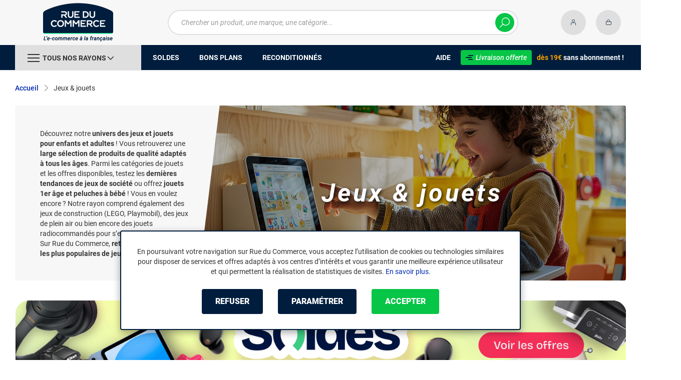

--- FILE ---
content_type: text/html; charset=UTF-8
request_url: https://www.rueducommerce.fr/v/70003/jeux-jouets/
body_size: 11046
content:
<!DOCTYPE html>
<html lang="fr">
<head>
            
        <title>Jeux & jouets - Rue du Commerce</title>
        <meta charset="utf-8" />
<meta name="viewport" content="width=device-width, initial-scale=1.0, maximum-scale=1.0, user-scalable=no, viewport-fit=cover" />
<meta name="theme-color" content="#f7f7f7" />
<meta name="description" content="Découvrez sur Rue du Commerce notre rayon Jeux & jouets." />
<meta http-equiv="X-UA-Compatible" content="IE=edge" />
<meta property="og:description" content="Découvrez sur Rue du Commerce notre rayon Jeux & jouets." />
<meta property="og:title" content="Jeux & jouets - Rue du Commerce" />
<meta property="og:image" content="https://media.rueducommerce.fr/categories/70003.jpg" />
<meta property="og:url" content="https://www.rueducommerce.fr/v/70003/jeux-jouets/" />
<meta property="store:url_fr-fr" content="url=https://www.rueducommerce.fr/v/70003/jeux-jouets/, locale=fr-fr" />

        <link rel="canonical" href="https://www.rueducommerce.fr/v/70003/jeux-jouets/"/>

                <meta name="apple-itunes-app" content="app-id=6747433700">
        <meta name="apple-mobile-web-app-capable" content="yes">
    <meta name="apple-mobile-web-app-status-bar-style" content="default">
    <meta name="mobile-web-app-capable" content="yes">
    <link rel="icon" type="image/png" href="/rdc/build/img/common/favicon/favicon-32x32.png" sizes="32x32">
    <link rel="icon" type="image/png" href="/rdc/build/img/common/favicon/favicon-16x16.png" sizes="16x16">
    <link rel="shortcut icon" type="image/x-icon" href="/rdc/build/img/common/favicon/favicon.ico" />
    <link rel="apple-touch-icon" sizes="180x180" href="/rdc/build/img/common/favicon/apple-touch-icon.png">
    <!-- Matomo -->
    <script>
        var _paq = window._paq = window._paq || [];
        _paq.push(['setCookieDomain', '*.rueducommerce.fr']);
        _paq.push(['setDomains', '*.rueducommerce.fr']);
        _paq.push(['enableLinkTracking']);
        _paq.push(['trackVisibleContentImpressions']);
        _paq.push(['setConversionAttributionFirstReferrer', true]);
        _paq.push(['trackPageView']);
        (function() {
            var u="https://tracking.groupe-ldlc.com/";
            _paq.push(['setTrackerUrl', u+'matomo.php']);
            _paq.push(['setSiteId', '34']);
            var d=document, g=d.createElement('script'), s=d.getElementsByTagName('script')[0];
            g.async=true; g.src=u+'matomo.js'; s.parentNode.insertBefore(g,s);
        })();
    </script>
    <!-- End Matomo Code -->

    <script defer data-domain="rueducommerce.fr" src="https://plausible.io/js/script.revenue.tagged-events.js"></script>

            <link rel="stylesheet" href="/rdc/build/777.9c4d6de9.css">
    
            
    <script type="application/ld+json"> {
    "@context": "https://schema.org/",
    "@type": "BreadcrumbList",
    "itemListElement": [
                    {
                "@type": "ListItem",
                "position": 1,
                "item": {
                    "@id":"/v/70003/jeux-jouets/",
                    "name": "Jeux &amp; jouets"
                }
            }            ]
}
</script>


            <!-- Google Tag Manager -->
        <script>
            (function(w,d,s,l,i){w[l]=w[l]||[];w[l].push({'gtm.start':
                    new Date().getTime(),event:'gtm.js'});var f=d.getElementsByTagName(s)[0],
                j=d.createElement(s),dl=l!='dataLayer'?'&l='+l:'';j.async=true;j.src=
                'https://www.googletagmanager.com/gtm.js?id='+i+dl;f.parentNode.insertBefore(j,f);
            })(window,document,'script','dataLayer','GTM-MBF55RDK');
        </script>
        <!-- End Google Tag Manager -->
    
    <script defer data-domain="rueducommerce.fr" src="/ps/events.js"></script>
</head>
<body     data-app-locale="fr"
    data-app-country="fr"
    data-error="Une erreur est survenue"
    data-marketing-url="https://www.rueducommerce.fr/mb"
    data-controller="modal-stock linkdecoder backlink-breadcrumb"
    data-text-sales-products-special-offers="Soldes &amp; Bons plans"
>

<!-- Google Tag Manager (noscript) -->
<noscript>
        <iframe src="https://www.googletagmanager.com/ns.html?id=GTM-MBF55RDK" height="0" width="0" style="display:none;visibility:hidden"></iframe>
</noscript>
<!-- End Google Tag Manager (noscript) -->

    <a href="#skip-content" class="skip-link">Aller au contenu principal</a>
                                    
        <header class="nav-down" data-controller="header-user">
            <div class="alert-country-banner" id="localisation-banner"></div>
        <div class="header__banner">
        <img src="https://www.rueducommerce.fr/rdc/build/img/common/RDC-premium--blue.png" alt="Livraison offerte">
        <span class="header__banner__title">&nbsp;Livraison offerte&nbsp;</span>dès 19€&nbsp;<span class="header__banner__blue">sans abonnement</span>&nbsp;!
    </div>
            <div class="top">
            <div class="container">
                    <div class="wrap-header">
                                                    <div class="hidden-l burger-menu">
                                <span class="toggle-menu dl-trigger">
                                    <span class="icon-burger"></span>
                                </span>
                            </div>
                                                                            <div class="logo">
                                                                <a href="https://www.rueducommerce.fr/">
                                    <img src="https://media.rueducommerce.fr/nbo/rdc/logo/1750325152-logo-test.png" alt="Logo Rue du Commerce" />
                                </a>
                            </div>
                                                                            <form name="search" method="post" action="https://www.rueducommerce.fr/recherche/" id="formSearch" novalidate="novalidate">
<div class="search-block">
    <div class="wrap-search">
        <div class="search">
            <input type="text" id="search_search_text" name="search[search_text]" required="required" placeholder="Chercher un produit, une marque, une catégorie..." data-placeholder="Chercher un produit, une marque, une catégorie..." data-mobile-placeholder="Rechercher" autocomplete="off" />
            <button type="submit" class="submit">
                <span class="icon icon-zoom"></span>
            </button>
        </div>
        <div class="search-engine"></div>
        <span class="close-se"><span class="icon icon-close" title=">Fermer"></span></span>
    </div>
</div>
</form>

                                                                            <div id="account-menu-item" class="account">
    <a id="compte" href="https://secure.rueducommerce.fr/Account" rel="nofollow" data-header-user-target="user">
        <span class="icon icon-user"></span>
        <span class="icon icon-success"></span>
    </a>
</div>
<div class="basket">
    <a id="panier" href="https://secure.rueducommerce.fr/Cart" rel="nofollow" data-header-user-target="cart">
        <span class="icon icon-basket"></span>
    </a>
</div>
                                            </div>

            </div>
        </div>
                <nav>
    <div class="container" data-loading-ajax="1" data-loading-ajax-mode-all="1">
        <div class="cat-menu">
            <ul>
	<li class="cat">
	<div class="cat-arrow burger-menu"><span class="icon-burger"></span><span class="text" data-id-trigger="trigger-c1">Tous nos rayons</span><span class="icon icon-arrow-bottom"></span></div>

	<div class="main-menu dl-menuwrapper" data-back="Retour" id="dl-menu">
	<ul class="dl-menu">
		<li data-submenu-id="c-9123" data-id-trigger="trigger-c1" data-submenu-id="c-9123">
    <a href="https://www.rueducommerce.fr/v/9123/culture/" target="_blank">
                                            
        <img src="https://media.rueducommerce.fr/r250/categories/9123.jpg" alt="Culture" onerror="this.src='https://www.rueducommerce.fr/rdc/build/img/common/no-photo-250.png'" />
        <span>Culture</span>
        <span class="icon icon-arrow-right"></span>
    </a>
    <div data-id-ajax="ajax-c9123" id="c-9123" class="sub submenu-container sub-3"></div>
</li>
<li data-submenu-id="c-70000" data-submenu-id="c-70000">
    <a href="https://www.rueducommerce.fr/v/70000/informatique/" target="_blank">
                                            
        <img src="https://media.rueducommerce.fr/r250/categories/70000.jpg" alt="Informatique" onerror="this.src='https://www.rueducommerce.fr/rdc/build/img/common/no-photo-250.png'" />
        <span>Informatique</span>
        <span class="icon icon-arrow-right"></span>
    </a>
    <div data-id-ajax="ajax-c70000" id="c-70000" class="sub submenu-container sub-3"></div>
</li>
<li data-submenu-id="c-70001" data-submenu-id="c-70001">
    <a href="https://www.rueducommerce.fr/v/70001/smartphone-objets-connectes/" target="_blank">
                                            
        <img src="https://media.rueducommerce.fr/r250/categories/70001.jpg" alt="Smartphone &amp; objets connectés" onerror="this.src='https://www.rueducommerce.fr/rdc/build/img/common/no-photo-250.png'" />
        <span>Smartphone &amp; objets connectés</span>
        <span class="icon icon-arrow-right"></span>
    </a>
    <div data-id-ajax="ajax-c70001" id="c-70001" class="sub submenu-container sub-3"></div>
</li>
<li data-submenu-id="c-70002" data-submenu-id="c-70002">
    <a href="https://www.rueducommerce.fr/v/70002/image-son-photo/" target="_blank">
                                            
        <img src="https://media.rueducommerce.fr/r250/categories/70002.jpg" alt="Image/son &amp; photo" onerror="this.src='https://www.rueducommerce.fr/rdc/build/img/common/no-photo-250.png'" />
        <span>Image/son &amp; photo</span>
        <span class="icon icon-arrow-right"></span>
    </a>
    <div data-id-ajax="ajax-c70002" id="c-70002" class="sub submenu-container sub-3"></div>
</li>
<li data-submenu-id="c-70009" data-submenu-id="c-70009">
    <a href="https://www.rueducommerce.fr/v/70009/maison-decoration/" target="_blank">
                                            
        <img src="https://media.rueducommerce.fr/r250/categories/70009.jpg" alt="Maison &amp; décoration" onerror="this.src='https://www.rueducommerce.fr/rdc/build/img/common/no-photo-250.png'" />
        <span>Maison &amp; décoration</span>
        <span class="icon icon-arrow-right"></span>
    </a>
    <div data-id-ajax="ajax-c70009" id="c-70009" class="sub submenu-container sub-3"></div>
</li>
<li data-submenu-id="c-70004" data-submenu-id="c-70004">
    <a href="https://www.rueducommerce.fr/v/70004/electromenager/" target="_blank">
                                            
        <img src="https://media.rueducommerce.fr/r250/categories/70004.jpg" alt="Electroménager" onerror="this.src='https://www.rueducommerce.fr/rdc/build/img/common/no-photo-250.png'" />
        <span>Electroménager</span>
        <span class="icon icon-arrow-right"></span>
    </a>
    <div data-id-ajax="ajax-c70004" id="c-70004" class="sub submenu-container sub-3"></div>
</li>
<li data-submenu-id="c-8419" data-submenu-id="c-8419">
    <a href="https://www.rueducommerce.fr/v/8419/brico-jardin/" target="_blank">
                                            
        <img src="https://media.rueducommerce.fr/r250/categories/8419.jpg" alt="Brico &amp; jardin" onerror="this.src='https://www.rueducommerce.fr/rdc/build/img/common/no-photo-250.png'" />
        <span>Brico &amp; jardin</span>
        <span class="icon icon-arrow-right"></span>
    </a>
    <div data-id-ajax="ajax-c8419" id="c-8419" class="sub submenu-container sub-3"></div>
</li>
<li data-submenu-id="c-70003" data-submenu-id="c-70003">
    <a href="https://www.rueducommerce.fr/v/70003/jeux-jouets/" target="_blank">
                                            
        <img src="https://media.rueducommerce.fr/r250/categories/70003.jpg" alt="Jeux &amp; jouets" onerror="this.src='https://www.rueducommerce.fr/rdc/build/img/common/no-photo-250.png'" />
        <span>Jeux &amp; jouets</span>
        <span class="icon icon-arrow-right"></span>
    </a>
    <div data-id-ajax="ajax-c70003" id="c-70003" class="sub submenu-container sub-3"></div>
</li>
<li data-submenu-id="c-9028" data-submenu-id="c-9028">
    <a href="https://www.rueducommerce.fr/v/9028/puericulture/" target="_blank">
                                            
        <img src="https://media.rueducommerce.fr/r250/categories/9028.jpg" alt="Puériculture" onerror="this.src='https://www.rueducommerce.fr/rdc/build/img/common/no-photo-250.png'" />
        <span>Puériculture</span>
        <span class="icon icon-arrow-right"></span>
    </a>
    <div data-id-ajax="ajax-c9028" id="c-9028" class="sub submenu-container sub-3"></div>
</li>
<li data-submenu-id="c-70005" data-submenu-id="c-70005">
    <a href="https://www.rueducommerce.fr/v/70005/mobilite-sport/" target="_blank">
                                            
        <img src="https://media.rueducommerce.fr/r250/categories/70005.jpg" alt="Mobilité &amp; sport" onerror="this.src='https://www.rueducommerce.fr/rdc/build/img/common/no-photo-250.png'" />
        <span>Mobilité &amp; sport</span>
        <span class="icon icon-arrow-right"></span>
    </a>
    <div data-id-ajax="ajax-c70005" id="c-70005" class="sub submenu-container sub-3"></div>
</li>

		<!--<li class="dl-menu-mea"><a href="https://www.rueducommerce.fr/n6378/soldes/">Soldes</a></li>-->
		<li class="dl-menu-mea"><a href="https://www.rueducommerce.fr/n6378/soldes/">Soldes</a></li>
		<li class="dl-menu-mea"><a href="https://www.rueducommerce.fr/bons-plans/">Bons plans</a></li>
		<li class="dl-menu-mea"><a href="https://www.rueducommerce.fr/n6485/reconditionnes/">Reconditionn&eacute;s</a></li>
		<li class="dl-menu-mea"><a href="https://www.rueducommerce.fr/aide/">Aide</a></li>
	</ul>
	</div>
	</li>
	<li>&nbsp;</li>
	<!--<li><a href="https://www.rueducommerce.fr/n6378/soldes/"><span class="text">Soldes</span></a></li>-->
	<li><a href="https://www.rueducommerce.fr/n6378/soldes/"><span class="text">Soldes</span></a></li>
	<li><a href="https://www.rueducommerce.fr/bons-plans/"><span class="text">Bons plans</span></a></li>
	<li><a href="https://www.rueducommerce.fr/n6485/reconditionnes/"><span class="text">Reconditionn&eacute;s</span></a></li>
</ul>

<ul class="cat-menu__right">
	<li class="cat__help"><a href="https://www.rueducommerce.fr/aide/"><span class="text">Aide</span></a></li>
	<li class="cat__premium">
	<div><a href="https://www.rueducommerce.fr/aide/999-frais-de-port/" style="text-decoration:none;color:#fff;"><img alt="Livraison offerte" src="https://media.rueducommerce.fr/nbo/rdc/menu/RDC-premium--blue.png" /><span>Livraison offerte</span></a></div>
	<span><span>d&egrave;s 19&euro;</span> sans abonnement !</span></li>
</ul>
        </div>
        <span class="back-top">
            <span class="icon icon-arrow-top"></span>
        </span>
    </div>
</nav>

<script>
    let elt = null;
    </script>
    </header>

    <div class="ajaxWait" id="ajaxWait" style="display:none;">
        <div class="loader">
            <svg class="icon rotate-center">
                <use xlink:href="#loader">
                    <symbol viewBox="0 0 60 60" id="loader">
                        <path fill="#001D3D" d="M30,59C14.01,59,1,45.99,1,30C1,14.01,14.01,1,30,1c15.99,0,29,13.01,29,29C59,45.99,45.99,59,30,59z"/>
                        <path fill="#07FA91" d="M30,2c15.44,0,28,12.56,28,28S45.44,58,30,58S2,45.44,2,30S14.56,2,30,2 M30,0C13.43,0,0,13.43,0,30
  		s13.43,30,30,30s30-13.43,30-30S46.57,0,30,0L30,0z"/>
                        <path fill="#FFFFFF" d="M36.69,41.71l-6.24-8.31c-2.36-0.06-4.47-0.31-5.83-0.54v8.85h-4.25v-13.2l4.22,0.63
  		c1.67,0.22,4.13,0.47,6.43,0.47c3.56,0,5.67-1.48,5.67-3.94v-0.06c0-2.49-1.8-3.91-4.88-3.91H20.37v-3.87h11.78
  		c2.93,0,5.29,0.82,6.9,2.39c1.29,1.32,1.98,3.12,1.98,5.17v0.06c0,3.46-2.24,6.24-5.95,7.4l6.68,8.85h-5.04H36.69z"/>
                        <path fill="#FFFFFF" d="M32.12,17.83c2.99,0,5.35,0.88,6.87,2.39c1.26,1.29,1.98,3.06,1.98,5.13v0.06c0,3.94-2.74,6.39-5.98,7.4
  		l6.65,8.85h-4.94l-6.24-8.31l0,0c-2.36-0.06-4.47-0.31-5.89-0.54v8.85h-4.19V28.54l4.19,0.63c1.64,0.22,4.09,0.47,6.43,0.47
  		c3.65,0,5.7-1.57,5.7-3.97v-0.06c0-2.55-1.83-3.94-4.94-3.94h-11.4v-3.81h11.75 M32.09,17.8H20.28v3.97h11.46
  		c3.09,0,4.85,1.42,4.85,3.87v0.06c0,2.46-2.11,3.91-5.64,3.91s-4.79-0.25-6.43-0.47l-4.19-0.63h-0.09v0.06v13.2h4.35v-8.82
  		c1.35,0.19,3.43,0.44,5.8,0.5l6.2,8.28l0,0h0.03h5.1l-0.09-0.13l-6.58-8.76c3.72-1.2,5.92-3.97,5.92-7.43v-0.06
  		c0-2.05-0.69-3.84-1.98-5.2c-1.61-1.57-4-2.39-6.93-2.39l0,0L32.09,17.8z"/>
                    </symbol>
                </use>
            </svg>
        </div>
    </div>
    <div id="skip-content"></div>
                                                            <div class="main listing universes"
         data-controller="marketing"
                    data-marketing-zone-value="intermediate-category"
    
                    data-marketing-category-id-value="70003"
    
                    data-marketing-category-tree-value="70003"
    
    >
            <div class="breadcrumb">
        <a href="/" class="back" data-backlink-breadcrumb-target="aBackLink">
  Retour
</a>
<span class="pointer back hide" onclick="history.back()" data-backlink-breadcrumb-target="spanBackLink">
    Retour
</span>        <ul>
            <li class="home">
                <a href="/">Accueil</a>
                <span class="icon icon-arrow-right-bold"></span>
            </li>
                                                                            <li>
                                                                                    <h1 class="lastBreadcrumb" data-h1-cms="Non">Jeux & jouets</h1>
                                                                        </li>
                                    </ul>
    </div>


        <div class="sbloc listing__head">
            <div class="listing__head--content">
                                                    <div class="listing__head--resume clamped-content">
                        <div id="text-clamped" class="text-clamped">
                            <p>D&eacute;couvrez notre <strong>univers des jeux et jouets pour enfants et adultes</strong> ! Vous retrouverez une <strong>large s&eacute;lection de produits de qualit&eacute; adapt&eacute;s &agrave; tous les &acirc;ges</strong>. Parmi les cat&eacute;gories de jouets et les offres disponibles, testez les <strong>derni&egrave;res tendances de jeux de soci&eacute;t&eacute;</strong> ou offrez <strong>jouets 1er &acirc;ge et peluches &agrave; b&eacute;b&eacute;</strong> ! Vous en voulez encore ? Notre rayon comprend &eacute;galement des jeux de construction (LEGO, Playmobil), des jeux de plein air ou bien encore des jouets radiocommand&eacute;s pour s&rsquo;entra&icirc;ner au pilotage ! Sur Rue du Commerce, <strong>retrouvez les marques les plus populaires de jeux et jouets</strong> pr&ecirc;tes &agrave; vous divertir. C&rsquo;est le moment de prendre du bon temps !</p>
                        </div>
                        <div id="show-more" class="show-more" style="display: inline;">
                            <span class="text-more" style="display: inline;">Lire la suite</span>
                            <span class="text-less" style="display: none;">Lire moins</span>
                        </div>
                    </div>
                            </div>
            <div class="listing__head--img">
                                    <div class="listing__head__title">Jeux &amp; jouets</div>
                                <img src="https://media.rueducommerce.fr/nbo/rdc/seocategory/1747745051-jeux-jouets.jpg" alt="Jeux &amp; jouets" title="" />
            </div>
        </div>

        <div class="sidebar-slot" data-marketing-target="container"></div>

        <div class="swiper swiper__category">
    <h2 class="swiper-title">
        Rayons populaires Jeux & jouets
    </h2>
    <div class="swiper-wrapper">
                    <div class="swiper-slide">
    <div class="swiper-slide__img">
        <img src="https://media.rueducommerce.fr/r250/categories/70047.jpg"
             alt="Jeux de société" loading="lazy"
             onerror="this.src='/rdc/build/img/common/no-photo-250.png'" />
    </div>
    <h3 class="swiper__brands__category">
        <a class="stretched-link" href="/v/70047/jeux-de-societe/">
            Jeux de société
        </a>
    </h3>
</div>
                    <div class="swiper-slide">
    <div class="swiper-slide__img">
        <img src="https://media.rueducommerce.fr/r250/categories/70040.jpg"
             alt="Jeux de construction" loading="lazy"
             onerror="this.src='/rdc/build/img/common/no-photo-250.png'" />
    </div>
    <h3 class="swiper__brands__category">
        <a class="stretched-link" href="/v/70040/jeux-de-construction/">
            Jeux de construction
        </a>
    </h3>
</div>
                    <div class="swiper-slide">
    <div class="swiper-slide__img">
        <img src="https://media.rueducommerce.fr/r250/categories/70054.jpg"
             alt="Figurines" loading="lazy"
             onerror="this.src='/rdc/build/img/common/no-photo-250.png'" />
    </div>
    <h3 class="swiper__brands__category">
        <a class="stretched-link" href="/v/70054/figurines/">
            Figurines
        </a>
    </h3>
</div>
                    <div class="swiper-slide">
    <div class="swiper-slide__img">
        <img src="https://media.rueducommerce.fr/r250/categories/70043.jpg"
             alt="Peluches" loading="lazy"
             onerror="this.src='/rdc/build/img/common/no-photo-250.png'" />
    </div>
    <h3 class="swiper__brands__category">
        <a class="stretched-link" href="/v/70043/peluches/">
            Peluches
        </a>
    </h3>
</div>
                    <div class="swiper-slide">
    <div class="swiper-slide__img">
        <img src="https://media.rueducommerce.fr/r250/categories/70038.jpg"
             alt="Loisirs créatifs" loading="lazy"
             onerror="this.src='/rdc/build/img/common/no-photo-250.png'" />
    </div>
    <h3 class="swiper__brands__category">
        <a class="stretched-link" href="/v/70038/loisirs-creatifs/">
            Loisirs créatifs
        </a>
    </h3>
</div>
                    <div class="swiper-slide">
    <div class="swiper-slide__img">
        <img src="https://media.rueducommerce.fr/r250/categories/70042.jpg"
             alt="Multimédia" loading="lazy"
             onerror="this.src='/rdc/build/img/common/no-photo-250.png'" />
    </div>
    <h3 class="swiper__brands__category">
        <a class="stretched-link" href="/v/70042/multimedia/">
            Multimédia
        </a>
    </h3>
</div>
                    <div class="swiper-slide">
    <div class="swiper-slide__img">
        <img src="https://media.rueducommerce.fr/r250/categories/70052.jpg"
             alt="Maquettes" loading="lazy"
             onerror="this.src='/rdc/build/img/common/no-photo-250.png'" />
    </div>
    <h3 class="swiper__brands__category">
        <a class="stretched-link" href="/v/70052/maquettes/">
            Maquettes
        </a>
    </h3>
</div>
                    <div class="swiper-slide">
    <div class="swiper-slide__img">
        <img src="https://media.rueducommerce.fr/r250/categories/70045.jpg"
             alt="Véhicules et circuits" loading="lazy"
             onerror="this.src='/rdc/build/img/common/no-photo-250.png'" />
    </div>
    <h3 class="swiper__brands__category">
        <a class="stretched-link" href="/v/70045/vehicules-et-circuits/">
            Véhicules et circuits
        </a>
    </h3>
</div>
                    <div class="swiper-slide">
    <div class="swiper-slide__img">
        <img src="https://media.rueducommerce.fr/r250/categories/70044.jpg"
             alt="Poupées &amp; poupons" loading="lazy"
             onerror="this.src='/rdc/build/img/common/no-photo-250.png'" />
    </div>
    <h3 class="swiper__brands__category">
        <a class="stretched-link" href="/v/70044/poupees-poupons/">
            Poupées &amp; poupons
        </a>
    </h3>
</div>
                    <div class="swiper-slide">
    <div class="swiper-slide__img">
        <img src="https://media.rueducommerce.fr/r250/categories/70050.jpg"
             alt="Puzzles" loading="lazy"
             onerror="this.src='/rdc/build/img/common/no-photo-250.png'" />
    </div>
    <h3 class="swiper__brands__category">
        <a class="stretched-link" href="/v/70050/puzzles/">
            Puzzles
        </a>
    </h3>
</div>
                    <div class="swiper-slide">
    <div class="swiper-slide__img">
        <img src="https://media.rueducommerce.fr/r250/categories/70039.jpg"
             alt="Jeux d&#039;imitation" loading="lazy"
             onerror="this.src='/rdc/build/img/common/no-photo-250.png'" />
    </div>
    <h3 class="swiper__brands__category">
        <a class="stretched-link" href="/v/70039/jeux-d-imitation/">
            Jeux d&#039;imitation
        </a>
    </h3>
</div>
                    <div class="swiper-slide">
    <div class="swiper-slide__img">
        <img src="https://media.rueducommerce.fr/r250/categories/70051.jpg"
             alt="Jouets radiocommandés" loading="lazy"
             onerror="this.src='/rdc/build/img/common/no-photo-250.png'" />
    </div>
    <h3 class="swiper__brands__category">
        <a class="stretched-link" href="/v/70051/jouets-radiocommandes/">
            Jouets radiocommandés
        </a>
    </h3>
</div>
                    <div class="swiper-slide">
    <div class="swiper-slide__img">
        <img src="https://media.rueducommerce.fr/r250/categories/70046.jpg"
             alt="Jeux de plein air" loading="lazy"
             onerror="this.src='/rdc/build/img/common/no-photo-250.png'" />
    </div>
    <h3 class="swiper__brands__category">
        <a class="stretched-link" href="/v/70046/jeux-de-plein-air/">
            Jeux de plein air
        </a>
    </h3>
</div>
                    <div class="swiper-slide">
    <div class="swiper-slide__img">
        <img src="https://media.rueducommerce.fr/r250/categories/70048.jpg"
             alt="Jeux de café" loading="lazy"
             onerror="this.src='/rdc/build/img/common/no-photo-250.png'" />
    </div>
    <h3 class="swiper__brands__category">
        <a class="stretched-link" href="/v/70048/jeux-de-cafe/">
            Jeux de café
        </a>
    </h3>
</div>
                    <div class="swiper-slide">
    <div class="swiper-slide__img">
        <img src="https://media.rueducommerce.fr/r250/categories/8477.jpg"
             alt="Déguisements et fêtes" loading="lazy"
             onerror="this.src='/rdc/build/img/common/no-photo-250.png'" />
    </div>
    <h3 class="swiper__brands__category">
        <a class="stretched-link" href="/v/8477/deguisements-et-fetes/">
            Déguisements et fêtes
        </a>
    </h3>
</div>
            </div>
    <div class="swiper-button-prev"></div>
    <div class="swiper-button-next"></div>
</div>
            <div class="swiper swiper__products"><h2 class="swiper-title">Top des ventes Jeux & jouets</h2><div class="swiper-wrapper"><div class="swiper-slide"><img src="https://media.rueducommerce.fr/r250/mktp/product/productImage/2/114/3f9a48865bf743e7997723409b9ac8b4.webp"
         loading="lazy"
         onerror="this.src='/rdc/build/img/common/no-photo-250.png'" alt="Blackrock Editions Blackrock Games Skyjo" /><div class="text"><h3><a href="/p/m24072558394.html" class="stretched-link">Blackrock Editions Blackrock Games Skyjo</a></h3>
        - Jeu de cartes - Stratégie subtile - Points faibles
    </div><div class="price" data-percent="30" data-listing-products-target="percent"><div class="old-price"><span>19,99€</span></div><div class="new-price">13,99€</div><div class="price-percent">-30%</div></div></div><div class="swiper-slide"><img src="https://media.rueducommerce.fr/r250/mktp/product/productImage/2/120/4db8b1389bda4c18ba888e907809e184.webp"
         loading="lazy"
         onerror="this.src='/rdc/build/img/common/no-photo-250.png'" alt="Djeco Pin Pon Jeu de société" /><div class="text"><h3><a href="/p/m24072590899.html" class="stretched-link">Djeco Pin Pon Jeu de société</a></h3>
        - Jeu de société - Accompagne diverses marques - Inclut différents éléments de jeu
    </div><div class="price" data-percent="5" data-listing-products-target="percent"><div class="old-price"><span>14,98€</span></div><div class="new-price">14,23€</div><div class="price-percent">-5%</div></div></div><div class="swiper-slide"><img src="https://media.rueducommerce.fr/r250/mktp/product/productImage/2/133/2b3c44f4aeda41e797b0f8625a269b96.webp"
         loading="lazy"
         onerror="this.src='/rdc/build/img/common/no-photo-250.png'" alt="Lego Icons Le Concorde" /><div class="text"><h3><a href="/p/m24072655963.html" class="stretched-link">Lego Icons Le Concorde</a></h3>
        - Set de construction Lego - Maquette Concorde - Ligne Icons - Pour adultes 18+
    </div><div class="price" data-percent="5" data-listing-products-target="percent"><div class="old-price"><span>198,33€</span></div><div class="new-price">188,41€</div><div class="price-percent">-5%</div></div></div><div class="swiper-slide"><img src="https://media.rueducommerce.fr/r250/mktp/product/productImage/8/62/4f9c69fe74c24beb854fb896cb34ce56.webp"
         loading="lazy"
         onerror="this.src='/rdc/build/img/common/no-photo-250.png'" alt="NATHAN J&#039;apprends à Jouer du Piano" /><div class="text"><h3><a href="/p/m25018303674.html" class="stretched-link">NATHAN J&#039;apprends à Jouer du Piano</a></h3>
        - Jeu éducatif - Apprentissage musical - Code couleur - À partir de 5 ans
    </div><div class="price" data-percent="5" data-listing-products-target="percent"><div class="old-price"><span>24,93€</span></div><div class="new-price">23,68€</div><div class="price-percent">-5%</div></div></div><div class="swiper-slide"><img src="https://media.rueducommerce.fr/r250/mktp/product/productImage/2/133/0d19d3064ac7446ea3f23b5c7cc0289f.webp"
         loading="lazy"
         onerror="this.src='/rdc/build/img/common/no-photo-250.png'" alt="Lego Star Wars Millennium Falcon" /><div class="text"><h3><a href="/p/m24072656307.html" class="stretched-link">Lego Star Wars Millennium Falcon</a></h3>
        - Jeu de construction Lego Star Wars - modèle Millennium Falcon - dès 16 ans
    </div><div class="price" data-percent="5" data-listing-products-target="percent"><div class="old-price"><span>867,55€</span></div><div class="new-price">824,17€</div><div class="price-percent">-5%</div></div></div><div class="swiper-slide"><img src="https://media.rueducommerce.fr/r250/mktp/product/productImage/8/59/bf4515d44de641d4be9363d1aef62e5a.webp"
         loading="lazy"
         onerror="this.src='/rdc/build/img/common/no-photo-250.png'" alt="Vtech Genius XL jumelles vidéo interactives - Blanc" /><div class="text"><h3><a href="/p/m25068836280.html" class="stretched-link">Vtech Genius XL jumelles vidéo interactives - Blanc</a></h3>
        - Jumelles vidéo interactives - vision nocturne - coloris blanc
    </div><div class="price" data-percent="5" data-listing-products-target="percent"><div class="old-price"><span>70,85€</span></div><div class="new-price">67,31€</div><div class="price-percent">-5%</div></div></div><div class="swiper-slide"><img src="https://media.rueducommerce.fr/r250/mktp/product/productImage/9/191/26d85432249445d1b60153e09205921c.webp"
         loading="lazy"
         onerror="this.src='/rdc/build/img/common/no-photo-250.png'" alt="Lego Architecture New York" /><div class="text"><h3><a href="/p/m25038439371.html" class="stretched-link">Lego Architecture New York</a></h3>
        - Jeu de construction Lego Architecture - maquette New York à construire - dès 12 ans
    </div><div class="price"><div class="price">59,99€</div></div></div><div class="swiper-slide"><img src="https://media.rueducommerce.fr/r250/mktp/product/productImage/2/113/a33d853f87bb476da5027c00d0f03e19.webp"
         loading="lazy"
         onerror="this.src='/rdc/build/img/common/no-photo-250.png'" alt="Blackrock Editions Crack List - Le P&#039;tit Bac" /><div class="text"><h3><a href="/p/m24072554497.html" class="stretched-link">Blackrock Editions Crack List - Le P&#039;tit Bac</a></h3>
        - Jeu d&#039;ambiance - Jeu de cartes - Multimarque - Produits de puériculture
    </div><div class="price" data-percent="5" data-listing-products-target="percent"><div class="old-price"><span>15,09€</span></div><div class="new-price">14,34€</div><div class="price-percent">-5%</div></div></div><div class="swiper-slide"><img src="https://media.rueducommerce.fr/r250/ld/products/00/06/23/31/LD0006233150.jpg"
         loading="lazy"
         onerror="this.src='/rdc/build/img/common/no-photo-250.png'" alt="LEGO Speed Champions 77242 Voiture F1 Ferrari SF-24" /><div class="text"><h3><a href="/p/r25048578746.html" class="stretched-link">LEGO Speed Champions 77242 Voiture F1 Ferrari SF-24</a></h3>
        - Jeu de construction avec véhicule de course - Inclut minifigurine collector de pilote de Formule 1 - Idée cadeau pour garçon ou fille
    </div><div class="price" data-percent="5" data-listing-products-target="percent"><div class="old-price"><span>23,44€</span></div><div class="new-price">22,27€</div><div class="price-percent">-5%</div></div></div><div class="swiper-slide"><img src="https://media.rueducommerce.fr/r250/mktp/product/productImage/13/54/1665ea582fc0429a88cd822b887181b1.webp"
         loading="lazy"
         onerror="this.src='/rdc/build/img/common/no-photo-250.png'" alt="Funko Figurine Pop Rumi KPop Demon Hunters" /><div class="text"><h3><a href="/p/m25109116363.html" class="stretched-link">Funko Figurine Pop Rumi KPop Demon Hunters</a></h3>
        - Figurine Pop culture et cinéma - personnage Rumi - série KPop Demon Hunters - en vinyle
    </div><div class="price"><div class="price">20,08€</div></div></div><div class="swiper-slide"><img src="https://media.rueducommerce.fr/r250/mktp/product/productImage/2/113/0362b854ee5e43da878219fd4e930345.webp"
         loading="lazy"
         onerror="this.src='/rdc/build/img/common/no-photo-250.png'" alt="Asmodée Maudit mot dit" /><div class="text"><h3><a href="/p/m24072554924.html" class="stretched-link">Asmodée Maudit mot dit</a></h3>
        - Jeu d&#039;ambiance - Créativité et communication
    </div><div class="price" data-percent="5" data-listing-products-target="percent"><div class="old-price"><span>12,01€</span></div><div class="new-price">11,41€</div><div class="price-percent">-5%</div></div></div><div class="swiper-slide"><img src="https://media.rueducommerce.fr/r250/mktp/product/productImage/2/114/635719551f1d46d786ec7d0a31d695ea.webp"
         loading="lazy"
         onerror="this.src='/rdc/build/img/common/no-photo-250.png'" alt="Djeco Piratatak jeu de 7 familles" /><div class="text"><h3><a href="/p/m24072555689.html" class="stretched-link">Djeco Piratatak jeu de 7 familles</a></h3>
        - Jeu de cartes 7 familles - 55 cartes - jusqu&#039;à 4 joueurs - dès 5 ans
    </div><div class="price"><div class="price">7,28€</div></div></div><div class="swiper-slide"><img src="https://media.rueducommerce.fr/r250/mktp/product/productImage/3/49/9efbe564bdd848bf9cf30029c67b1dbe.webp"
         loading="lazy"
         onerror="this.src='/rdc/build/img/common/no-photo-250.png'" alt="Megableu puzzle 3D stade PSG Parc des Princes - LED" /><div class="text"><h3><a href="/p/m24073228353.html" class="stretched-link">Megableu puzzle 3D stade PSG Parc des Princes - LED</a></h3>
        - Puzzle 3D monument stade du PSG - Éclairage LED intégré - Matière plastique - Assemblage stable - Dès 7 ans
    </div><div class="price" data-percent="5" data-listing-products-target="percent"><div class="old-price"><span>32,06€</span></div><div class="new-price">30,46€</div><div class="price-percent">-5%</div></div></div><div class="swiper-slide"><img src="https://media.rueducommerce.fr/r250/mktp/product/productImage/7/153/a4e6f6232df0492da378885d6f63e3c6.webp"
         loading="lazy"
         onerror="this.src='/rdc/build/img/common/no-photo-250.png'" alt="Silverlit Mega fabrique à bonbons - multicolore" /><div class="text"><h3><a href="/p/m25018303595.html" class="stretched-link">Silverlit Mega fabrique à bonbons - multicolore</a></h3>
        - Jeu cuisine créative - fabrique à bonbons - kit manuel - dès 7 ans
    </div><div class="price" data-percent="5" data-listing-products-target="percent"><div class="old-price"><span>29,79€</span></div><div class="new-price">28,30€</div><div class="price-percent">-5%</div></div></div><div class="swiper-slide"><img src="https://media.rueducommerce.fr/r250/mktp/product/productImage/2/120/28d77ce7f8d9438abe836082ae588f77.webp"
         loading="lazy"
         onerror="this.src='/rdc/build/img/common/no-photo-250.png'" alt="Djeco Jeu de dés Yamm&#039;s Junior" /><div class="text"><h3><a href="/p/m24072589606.html" class="stretched-link">Djeco Jeu de dés Yamm&#039;s Junior</a></h3>
        - Jeu de dés - Design pour enfants - Marque Djeco
    </div><div class="price" data-percent="5" data-listing-products-target="percent"><div class="old-price"><span>13,00€</span></div><div class="new-price">12,35€</div><div class="price-percent">-5%</div></div></div><div class="swiper-slide"><img src="https://media.rueducommerce.fr/r250/mktp/product/productImage/2/120/d72a61cc0bd44fbcb99e36a911721ad1.webp"
         loading="lazy"
         onerror="this.src='/rdc/build/img/common/no-photo-250.png'" alt="IELLO La Soupe des Écureuils" /><div class="text"><h3><a href="/p/m24072592676.html" class="stretched-link">IELLO La Soupe des Écureuils</a></h3>
        - Jeu de Société pour Enfants - Ingrédients et Recettes - 3 ans et plus
    </div><div class="price" data-percent="5" data-listing-products-target="percent"><div class="old-price"><span>22,42€</span></div><div class="new-price">21,30€</div><div class="price-percent">-5%</div></div></div><div class="swiper-slide"><img src="https://media.rueducommerce.fr/r250/mktp/product/productImage/2/53/5ae8d3180ce64bb4af347df59c9904ad.webp"
         loading="lazy"
         onerror="this.src='/rdc/build/img/common/no-photo-250.png'" alt="Figurines Ninjago mini personnages - 24 pcs" /><div class="text"><h3><a href="/p/m24072257431.html" class="stretched-link">Figurines Ninjago mini personnages - 24 pcs</a></h3>
        - Figurines de collection Ninjago - assemblage facile sans notice - compatibilité briques - personnages variés Kai, Jay, Sensei Wu
    </div><div class="price" data-percent="23" data-listing-products-target="percent"><div class="old-price"><span>19,67€</span></div><div class="new-price">15,13€</div><div class="price-percent">-23%</div></div></div><div class="swiper-slide"><img src="https://media.rueducommerce.fr/r250/mktp/product/productImage/2/53/3cd77f34920f4dbf836fcc8eb4670428.webp"
         loading="lazy"
         onerror="this.src='/rdc/build/img/common/no-photo-250.png'" alt="Figurines Ninjago – ensemble 24 pièces" /><div class="text"><h3><a href="/p/m24072257331.html" class="stretched-link">Figurines Ninjago – ensemble 24 pièces</a></h3>
        - Figurines de dessin animé - Thème Ninjago - Lot de 24 mini-figurines à assembler - Hauteur env. 4,5 cm - Personnages variés (Kai, Jay, Sensei Wu)
    </div><div class="price" data-percent="16" data-listing-products-target="percent"><div class="old-price"><span>19,31€</span></div><div class="new-price">16,09€</div><div class="price-percent">-16%</div></div></div></div><div class="swiper-button-prev"></div><div class="swiper-button-next"></div></div>
    <div class="swiper swiper__products"><h2 class="swiper-title">Meilleures offres Jeux & jouets</h2><div class="swiper-wrapper"><div class="swiper-slide"><img src="https://media.rueducommerce.fr/r250/mktp/product/productImage/2/133/2b3c44f4aeda41e797b0f8625a269b96.webp"
         loading="lazy"
         onerror="this.src='/rdc/build/img/common/no-photo-250.png'" alt="Lego Icons Le Concorde" /><div class="text"><h3><a href="/p/m24072655963.html" class="stretched-link">Lego Icons Le Concorde</a></h3>
        - Set de construction Lego - Maquette Concorde - Ligne Icons - Pour adultes 18+
    </div><div class="price" data-percent="5" data-listing-products-target="percent"><div class="old-price"><span>198,33€</span></div><div class="new-price">188,41€</div><div class="price-percent">-5%</div></div></div><div class="swiper-slide"><img src="https://media.rueducommerce.fr/r250/mktp/product/productImage/2/114/3f9a48865bf743e7997723409b9ac8b4.webp"
         loading="lazy"
         onerror="this.src='/rdc/build/img/common/no-photo-250.png'" alt="Blackrock Editions Blackrock Games Skyjo" /><div class="text"><h3><a href="/p/m24072558394.html" class="stretched-link">Blackrock Editions Blackrock Games Skyjo</a></h3>
        - Jeu de cartes - Stratégie subtile - Points faibles
    </div><div class="price" data-percent="30" data-listing-products-target="percent"><div class="old-price"><span>19,99€</span></div><div class="new-price">13,99€</div><div class="price-percent">-30%</div></div></div><div class="swiper-slide"><img src="https://media.rueducommerce.fr/r250/mktp/product/productImage/2/120/4db8b1389bda4c18ba888e907809e184.webp"
         loading="lazy"
         onerror="this.src='/rdc/build/img/common/no-photo-250.png'" alt="Djeco Pin Pon Jeu de société" /><div class="text"><h3><a href="/p/m24072590899.html" class="stretched-link">Djeco Pin Pon Jeu de société</a></h3>
        - Jeu de société - Accompagne diverses marques - Inclut différents éléments de jeu
    </div><div class="price" data-percent="5" data-listing-products-target="percent"><div class="old-price"><span>14,98€</span></div><div class="new-price">14,23€</div><div class="price-percent">-5%</div></div></div><div class="swiper-slide"><img src="https://media.rueducommerce.fr/r250/mktp/product/productImage/8/62/4f9c69fe74c24beb854fb896cb34ce56.webp"
         loading="lazy"
         onerror="this.src='/rdc/build/img/common/no-photo-250.png'" alt="NATHAN J&#039;apprends à Jouer du Piano" /><div class="text"><h3><a href="/p/m25018303674.html" class="stretched-link">NATHAN J&#039;apprends à Jouer du Piano</a></h3>
        - Jeu éducatif - Apprentissage musical - Code couleur - À partir de 5 ans
    </div><div class="price" data-percent="5" data-listing-products-target="percent"><div class="old-price"><span>24,93€</span></div><div class="new-price">23,68€</div><div class="price-percent">-5%</div></div></div><div class="swiper-slide"><img src="https://media.rueducommerce.fr/r250/mktp/product/productImage/2/133/0d19d3064ac7446ea3f23b5c7cc0289f.webp"
         loading="lazy"
         onerror="this.src='/rdc/build/img/common/no-photo-250.png'" alt="Lego Star Wars Millennium Falcon" /><div class="text"><h3><a href="/p/m24072656307.html" class="stretched-link">Lego Star Wars Millennium Falcon</a></h3>
        - Jeu de construction Lego Star Wars - modèle Millennium Falcon - dès 16 ans
    </div><div class="price" data-percent="5" data-listing-products-target="percent"><div class="old-price"><span>867,55€</span></div><div class="new-price">824,17€</div><div class="price-percent">-5%</div></div></div><div class="swiper-slide"><img src="https://media.rueducommerce.fr/r250/mktp/product/productImage/8/59/bf4515d44de641d4be9363d1aef62e5a.webp"
         loading="lazy"
         onerror="this.src='/rdc/build/img/common/no-photo-250.png'" alt="Vtech Genius XL jumelles vidéo interactives - Blanc" /><div class="text"><h3><a href="/p/m25068836280.html" class="stretched-link">Vtech Genius XL jumelles vidéo interactives - Blanc</a></h3>
        - Jumelles vidéo interactives - vision nocturne - coloris blanc
    </div><div class="price" data-percent="5" data-listing-products-target="percent"><div class="old-price"><span>70,85€</span></div><div class="new-price">67,31€</div><div class="price-percent">-5%</div></div></div><div class="swiper-slide"><img src="https://media.rueducommerce.fr/r250/mktp/product/productImage/2/113/a33d853f87bb476da5027c00d0f03e19.webp"
         loading="lazy"
         onerror="this.src='/rdc/build/img/common/no-photo-250.png'" alt="Blackrock Editions Crack List - Le P&#039;tit Bac" /><div class="text"><h3><a href="/p/m24072554497.html" class="stretched-link">Blackrock Editions Crack List - Le P&#039;tit Bac</a></h3>
        - Jeu d&#039;ambiance - Jeu de cartes - Multimarque - Produits de puériculture
    </div><div class="price" data-percent="5" data-listing-products-target="percent"><div class="old-price"><span>15,09€</span></div><div class="new-price">14,34€</div><div class="price-percent">-5%</div></div></div><div class="swiper-slide"><img src="https://media.rueducommerce.fr/r250/ld/products/00/06/23/31/LD0006233150.jpg"
         loading="lazy"
         onerror="this.src='/rdc/build/img/common/no-photo-250.png'" alt="LEGO Speed Champions 77242 Voiture F1 Ferrari SF-24" /><div class="text"><h3><a href="/p/r25048578746.html" class="stretched-link">LEGO Speed Champions 77242 Voiture F1 Ferrari SF-24</a></h3>
        - Jeu de construction avec véhicule de course - Inclut minifigurine collector de pilote de Formule 1 - Idée cadeau pour garçon ou fille
    </div><div class="price" data-percent="5" data-listing-products-target="percent"><div class="old-price"><span>23,44€</span></div><div class="new-price">22,27€</div><div class="price-percent">-5%</div></div></div><div class="swiper-slide"><img src="https://media.rueducommerce.fr/r250/mktp/product/productImage/3/49/9efbe564bdd848bf9cf30029c67b1dbe.webp"
         loading="lazy"
         onerror="this.src='/rdc/build/img/common/no-photo-250.png'" alt="Megableu puzzle 3D stade PSG Parc des Princes - LED" /><div class="text"><h3><a href="/p/m24073228353.html" class="stretched-link">Megableu puzzle 3D stade PSG Parc des Princes - LED</a></h3>
        - Puzzle 3D monument stade du PSG - Éclairage LED intégré - Matière plastique - Assemblage stable - Dès 7 ans
    </div><div class="price" data-percent="5" data-listing-products-target="percent"><div class="old-price"><span>32,06€</span></div><div class="new-price">30,46€</div><div class="price-percent">-5%</div></div></div><div class="swiper-slide"><img src="https://media.rueducommerce.fr/r250/mktp/product/productImage/2/113/0362b854ee5e43da878219fd4e930345.webp"
         loading="lazy"
         onerror="this.src='/rdc/build/img/common/no-photo-250.png'" alt="Asmodée Maudit mot dit" /><div class="text"><h3><a href="/p/m24072554924.html" class="stretched-link">Asmodée Maudit mot dit</a></h3>
        - Jeu d&#039;ambiance - Créativité et communication
    </div><div class="price" data-percent="5" data-listing-products-target="percent"><div class="old-price"><span>12,01€</span></div><div class="new-price">11,41€</div><div class="price-percent">-5%</div></div></div><div class="swiper-slide"><img src="https://media.rueducommerce.fr/r250/mktp/product/productImage/2/114/635719551f1d46d786ec7d0a31d695ea.webp"
         loading="lazy"
         onerror="this.src='/rdc/build/img/common/no-photo-250.png'" alt="Djeco Piratatak jeu de 7 familles" /><div class="text"><h3><a href="/p/m24072555689.html" class="stretched-link">Djeco Piratatak jeu de 7 familles</a></h3>
        - Jeu de cartes 7 familles - 55 cartes - jusqu&#039;à 4 joueurs - dès 5 ans
    </div><div class="price"><div class="price">7,28€</div></div></div><div class="swiper-slide"><img src="https://media.rueducommerce.fr/r250/mktp/product/productImage/7/153/a4e6f6232df0492da378885d6f63e3c6.webp"
         loading="lazy"
         onerror="this.src='/rdc/build/img/common/no-photo-250.png'" alt="Silverlit Mega fabrique à bonbons - multicolore" /><div class="text"><h3><a href="/p/m25018303595.html" class="stretched-link">Silverlit Mega fabrique à bonbons - multicolore</a></h3>
        - Jeu cuisine créative - fabrique à bonbons - kit manuel - dès 7 ans
    </div><div class="price" data-percent="5" data-listing-products-target="percent"><div class="old-price"><span>29,79€</span></div><div class="new-price">28,30€</div><div class="price-percent">-5%</div></div></div><div class="swiper-slide"><img src="https://media.rueducommerce.fr/r250/mktp/product/productImage/2/120/d72a61cc0bd44fbcb99e36a911721ad1.webp"
         loading="lazy"
         onerror="this.src='/rdc/build/img/common/no-photo-250.png'" alt="IELLO La Soupe des Écureuils" /><div class="text"><h3><a href="/p/m24072592676.html" class="stretched-link">IELLO La Soupe des Écureuils</a></h3>
        - Jeu de Société pour Enfants - Ingrédients et Recettes - 3 ans et plus
    </div><div class="price" data-percent="5" data-listing-products-target="percent"><div class="old-price"><span>22,42€</span></div><div class="new-price">21,30€</div><div class="price-percent">-5%</div></div></div><div class="swiper-slide"><img src="https://media.rueducommerce.fr/r250/mktp/product/productImage/2/120/28d77ce7f8d9438abe836082ae588f77.webp"
         loading="lazy"
         onerror="this.src='/rdc/build/img/common/no-photo-250.png'" alt="Djeco Jeu de dés Yamm&#039;s Junior" /><div class="text"><h3><a href="/p/m24072589606.html" class="stretched-link">Djeco Jeu de dés Yamm&#039;s Junior</a></h3>
        - Jeu de dés - Design pour enfants - Marque Djeco
    </div><div class="price" data-percent="5" data-listing-products-target="percent"><div class="old-price"><span>13,00€</span></div><div class="new-price">12,35€</div><div class="price-percent">-5%</div></div></div><div class="swiper-slide"><img src="https://media.rueducommerce.fr/r250/mktp/product/productImage/2/53/5ae8d3180ce64bb4af347df59c9904ad.webp"
         loading="lazy"
         onerror="this.src='/rdc/build/img/common/no-photo-250.png'" alt="Figurines Ninjago mini personnages - 24 pcs" /><div class="text"><h3><a href="/p/m24072257431.html" class="stretched-link">Figurines Ninjago mini personnages - 24 pcs</a></h3>
        - Figurines de collection Ninjago - assemblage facile sans notice - compatibilité briques - personnages variés Kai, Jay, Sensei Wu
    </div><div class="price" data-percent="23" data-listing-products-target="percent"><div class="old-price"><span>19,67€</span></div><div class="new-price">15,13€</div><div class="price-percent">-23%</div></div></div><div class="swiper-slide"><img src="https://media.rueducommerce.fr/r250/mktp/product/productImage/2/53/3cd77f34920f4dbf836fcc8eb4670428.webp"
         loading="lazy"
         onerror="this.src='/rdc/build/img/common/no-photo-250.png'" alt="Figurines Ninjago – ensemble 24 pièces" /><div class="text"><h3><a href="/p/m24072257331.html" class="stretched-link">Figurines Ninjago – ensemble 24 pièces</a></h3>
        - Figurines de dessin animé - Thème Ninjago - Lot de 24 mini-figurines à assembler - Hauteur env. 4,5 cm - Personnages variés (Kai, Jay, Sensei Wu)
    </div><div class="price" data-percent="16" data-listing-products-target="percent"><div class="old-price"><span>19,31€</span></div><div class="new-price">16,09€</div><div class="price-percent">-16%</div></div></div><div class="swiper-slide"><img src="https://media.rueducommerce.fr/r250/mktp/product/productImage/2/140/bff0149bae83453fa271cf8600e5ead9.webp"
         loading="lazy"
         onerror="this.src='/rdc/build/img/common/no-photo-250.png'" alt="Megagic Coffret de magie Eric Antoine" /><div class="text"><h3><a href="/p/m24072686240.html" class="stretched-link">Megagic Coffret de magie Eric Antoine</a></h3>
        - Kit de magie complet - coffret Eric Antoine - dès 9 ans
    </div><div class="price" data-percent="9" data-listing-products-target="percent"><div class="old-price"><span>52,69€</span></div><div class="new-price">47,45€</div><div class="price-percent">-9%</div></div></div><div class="swiper-slide"><img src="https://media.rueducommerce.fr/r250/ld/products/00/06/25/79/LD0006257970.jpg"
         loading="lazy"
         onerror="this.src='/rdc/build/img/common/no-photo-250.png'" alt="LEGO Marvel 76327 Buste d&#039;Iron Man MK4" /><div class="text"><h3><a href="/p/r25088942994.html" class="stretched-link">LEGO Marvel 76327 Buste d&#039;Iron Man MK4</a></h3>
        - Set de Construction &amp; Maquette à Exposer - Minifigurine de Tony Stark, Fusils d&#039;Épaule &amp; Tête Rotative - Cadeau Collector Avengers pour Adulte
    </div><div class="price" data-percent="5" data-listing-products-target="percent"><div class="old-price"><span>61,60€</span></div><div class="new-price">58,52€</div><div class="price-percent">-5%</div></div></div></div><div class="swiper-button-prev"></div><div class="swiper-button-next"></div></div>

        
        <div class="swiper swiper__brands"><h2 class="swiper-title">Marques Jeux &amp; jouets</h2><div class="swiper-wrapper"><div class="swiper-slide"><img src="https://media.rueducommerce.fr/marque/bo/00/06/13/71/V30006137141.jpg" alt="LEGO"
                                 loading="lazy"
                                 onerror="this.src='/rdc/build/img/common/no-photo-brand.png'" /><a href="/m/C000034703-lego/"
                           class="stretched-link swiper__brands__category">
                            LEGO
                        </a></div><div class="swiper-slide"><img src="https://media.rueducommerce.fr/marque/bo/00/06/30/99/V30006309932.jpg" alt="Asmodée"
                                 loading="lazy"
                                 onerror="this.src='/rdc/build/img/common/no-photo-brand.png'" /><a href="/m/C000034810-asmodee/"
                           class="stretched-link swiper__brands__category">
                            Asmodée
                        </a></div><div class="swiper-slide"><div class="swiper__brands__name">Djeco</div><a href="/m/C000036745-djeco/"
                           class="stretched-link swiper__brands__category">
                            Djeco
                        </a></div><div class="swiper-slide"><img src="https://media.rueducommerce.fr/marque/bo/00/05/59/32/V30005593254_2.jpg" alt="Funko"
                                 loading="lazy"
                                 onerror="this.src='/rdc/build/img/common/no-photo-brand.png'" /><a href="/m/C000037353-funko/"
                           class="stretched-link swiper__brands__category">
                            Funko
                        </a></div><div class="swiper-slide"><div class="swiper__brands__name">Blackrock Editions</div><a href="/m/C999906252-blackrock-editions/"
                           class="stretched-link swiper__brands__category">
                            Blackrock Editions
                        </a></div><div class="swiper-slide"><div class="swiper__brands__name">Nathan</div><a href="/m/C000035622-nathan/"
                           class="stretched-link swiper__brands__category">
                            Nathan
                        </a></div><div class="swiper-slide"><div class="swiper__brands__name">VTech</div><a href="/m/C000034683-vtech/"
                           class="stretched-link swiper__brands__category">
                            VTech
                        </a></div><div class="swiper-slide"><img src="https://media.rueducommerce.fr/marque/bo/00/05/53/45/V30005534581_2.jpg" alt="Lexibook"
                                 loading="lazy"
                                 onerror="this.src='/rdc/build/img/common/no-photo-brand.png'" /><a href="/m/C000035660-lexibook/"
                           class="stretched-link swiper__brands__category">
                            Lexibook
                        </a></div><div class="swiper-slide"><div class="swiper__brands__name">Iello</div><a href="/m/C000038002-iello/"
                           class="stretched-link swiper__brands__category">
                            Iello
                        </a></div></div><div class="swiper-button-prev"></div><div class="swiper-button-next"></div></div>

                    <div id="resume-more" class="resume">
                <h2>S&#39;amuser, qu&#39;on soit petit ou grand !</h2>

<h3>Trouvez les jouets et jeux parfaits pour vos enfants</h3>

<p>D&eacute;couvrez le large choix de jouets et jeux pr&eacute;sent&eacute;s sur nos diverses pages. Des jouets pour les tout petits aux jeux pour adolescents, &agrave; chaque tranche d&#39;&acirc;ge son univers ! Pour fille ou gar&ccedil;on, optez pour des produits robustes et adapt&eacute;s &agrave; l&#39;&acirc;ge de votre enfant. Jeux de construction, poup&eacute;es, jeux de soci&eacute;t&eacute;, peluches et bien plus ont &eacute;t&eacute; s&eacute;lectionn&eacute;s pour vous offrir un &eacute;ventail vari&eacute;, et &ecirc;tre s&ucirc;r de trouver le cadeau id&eacute;al ! Cette page vous permettra de choisir selon l&#39;&acirc;ge de votre enfant, mais aussi selon de nombreuses cat&eacute;gories, pour vous y rep&eacute;rer facilement et trouver rapidement les articles que vous recherchez.</p>

<p>Profitez de l&#39;excellent rapport qualit&eacute;/prix pour faire votre choix parmi les jeux et jouets les plus pris&eacute;s de nos diff&eacute;rentes pages. Fisher Price, Lego, Vtech&hellip; Retrouvez les plus grandes marques &agrave; offrir &agrave; votre enfant. De la tablette Storio Max de Vtech au Docteur Maboul de Hasbro, en passant par Mon premier Duplo de Lego, il y en a pour tous les &acirc;ges et pour tous les d&eacute;sirs ! D&eacute;couvrez aussi tous les jeux de soci&eacute;t&eacute;, pour partager des moments en famille. Des b&eacute;b&eacute;s aux adolescents, ces jouets et jeux sont adapt&eacute;s &agrave; tous les &acirc;ges.</p>
            </div>
            </div>
    <div class="modal" id="modal-default" tabindex="-1" role="dialog" aria-labelledby="myModalLabel">
    <div class="modal-dialog" role="document">
        <div class="modal-content modal-md"></div>
    </div>
</div>    <div class="modal" id="modal-login" tabindex="-1" role="dialog" aria-labelledby="myModalLabel">
    <div class="modal-dialog" role="document">
        <div class="modal-content modal-login modal-sm">
            <div class="modal-header">
                <button type="button" class="btn-close" data-bs-dismiss="modal" aria-label="Close">
                    <span class="icon icon-close" aria-hidden="true"></span>
                </button>
                <h3 class="title-2">Identifiez-vous :</h3>
            </div>
            <div class="modal-body padding text-center"></div>
        </div>
    </div>
</div>    <div class="modal" id="error-generic-modal" tabindex="-1" role="dialog" aria-labelledby="myModalLabel">
    <div class="modal-dialog" role="document">
        <div class="modal-content modal-md">
            <div class="modal-header">
                <button type="button" class="btn-close" data-bs-dismiss="modal" aria-label="Close">
                    <span class="icon icon-close" aria-hidden="true"></span>
                </button>
                <h3 class="title-2">Une erreur est survenue</h3>
            </div>
            <div class="modal-body padding">
                Veuillez nous excuser pour la gêne occasionnée
            </div>
        </div>
    </div>
</div>
    <div class="offcanvas offcanvas-end"
     id="modal-alma-information"
     aria-labelledby=""
     tabindex="-1"
>
    <div class="offcanvas-content modal-alma-information">
        <button type="button" class="btn-close" data-bs-dismiss="offcanvas" aria-label="Close">
            <span class="icon icon-close" aria-hidden="true"></span>
        </button>
        <div class="offcanvas-header touchSwipe padding">
            <h2 class="offcanvas-title">
                Payez en plusieurs fois par carte bancaire avec <img src="/rdc/build/img/public/img-alma.svg" />
            </h2>
        </div>
        <div class="offcanvas-body">
            
				<ul class="payment-option__state">
                    <li><span class="payment-option__state-index">1</span>Choisissez <strong>Alma</strong> au moment du paiement</li>
                    <li><span class="payment-option__state-index">2</span>Laissez-vous guider et validez votre paiement en <strong>2 minutes</strong></li>
                    <li><span class="payment-option__state-index">3</span><strong>Gardez le contrôle</strong> en avançant ou reculant vos échéances à votre rythme.</li>
				</ul>
				
            <div class="payment-option payment-option--tab">
                <ul class="payment-option__title nav nav-pills" role="tablist"></ul>
                <div class="tab-content"></div>
            </div>
        </div>
    </div>
</div>
    <footer>
                         <div class="footer__row">
        <div class="row">
            <p class="footer__title">Rejoignez nous sur :</p>
            <ul class="footer__rs">
	<li class="footer__rs--fb"><a href="https://www.facebook.com/rueducommerce" target="_blank"><span class="icon icon-fb"></span></a></li>
	<li class="footer__rs--twitter"><a href="https://x.com/rueducommerce" target="_blank"><span class="icon icon-twitter"></span></a></li>
	<li class="footer__rs--yt"><a href="https://www.youtube.com/user/rueducommerce" target="_blank"><span class="icon icon-yt"></span></a></li>
	<li class="footer__rs--insta"><a href="https://www.instagram.com/rueducommerce/" target="_blank"><span class="icon icon-ig"></span></a></li>
</ul>
        </div>
    </div>
<div class="footer__row">
    <div class="row">
                    <div class="col">
                <strong>En savoir plus</strong>
                <ul>
	<li><a href="https://www.rueducommerce.fr/aide/1036-qui-sommes-nous/">Qui sommes-nous ?</a></li>
	<li><a href="https://www.rueducommerce.fr/aide/1136-les-engagements-qualite-de-rue-du-commerce/">Avis clients</a></li>
</ul>
            </div>
                    <div class="col">
                <strong>Nous rejoindre</strong>
                <ul>
	<li><a href="https://marketplace.rueducommerce.com/" target="_blank">Vendez sur RDC</a></li>
	<li><a href="https://www.rueducommerce.fr/aide/1040-rue-du-commerce-recrute/">Recrutement</a></li>
</ul>
            </div>
                    <div class="col">
                <strong>Informations légales</strong>
                <ul>
	<li><a href="https://www.rueducommerce.fr/aide/1039-environnement/">Environnement</a></li>
	<li><a href="https://www.rueducommerce.fr/aide/1044-nos-conditions-generales-de-vente/">CGV</a> / <a href="https://www.rueducommerce.fr/aide/1046-marketplace/">CGU Marketplace</a></li>
	<li><a href="https://www.groupe-ldlc.com/donnees-personnelles/" target="_blank">Donn&eacute;es personnelles</a> / <a href="https://www.rueducommerce.fr/aide/1038-declaration-relative-aux-cookies/" rel="nofollow">Cookies</a></li>
	<li><a class="js-no-scroll" data-bs-toggle="modal" data-bs-target="#modal-cookies" data-remote="false" href="#CookiesPreferences" rel="nofollow">Gérer mes cookies</a></li>
	<li><a href="https://www.rueducommerce.fr/aide/1037-informations-legales/">Mentions l&eacute;gales</a></li>
	<li><a href="https://www.rueducommerce.fr/aide/1148-declaration-d-accessibilite/">Accessibilit&eacute; : non conforme</a></li>
</ul>
            </div>
                    <div class="col">
                <strong>Aide</strong>
                <ul>
	<li><a href="https://www.rueducommerce.fr/aide/">Questions fr&eacute;quentes</a></li>
	<li><a href="https://www.rueducommerce.fr/aide/u10003-avant-vente/#modes-de-reglement">Modes de r&egrave;glements</a></li>
	<li><a href="https://www.rueducommerce.fr/aide/u10001-garantie-et-retours/">Garantie et retours</a></li>
	<li><a href="https://www.rueducommerce.fr/aide/1016-nous-contacter/">Contacter Rue du Commerce</a></li>
</ul>
            </div>
            </div>
</div>


            </footer>
    <div class="offcanvas offcanvas-end" id="appCanvas" aria-labelledby="" tabindex="-1" aria-modal="true" role="dialog"></div>

    <script>
        var request_locale = 'fr';
        var request_country = 'fr';
    </script>
    <script src="/rdc/build/runtime.123a8c26.js"></script><script src="/rdc/build/692.b351c162.js"></script><script src="/rdc/build/736.984d079c.js"></script><script src="/rdc/build/500.aaa81b5d.js"></script><script src="/rdc/build/241.705843c6.js"></script><script src="/rdc/build/660.0b63a5bf.js"></script><script src="/rdc/build/833.5f948034.js"></script><script src="/rdc/build/22.a35eef6e.js"></script><script src="/rdc/build/582.4d5e4b2b.js"></script><script src="/rdc/build/js/app.e5717924.js"></script>
    <script src="/rdc/build/js/front.9773c7a6.js" defer></script>
</body>
</html>


--- FILE ---
content_type: application/javascript
request_url: https://www.rueducommerce.fr/rdc/build/582.4d5e4b2b.js
body_size: 22758
content:
/*! For license information please see 582.4d5e4b2b.js.LICENSE.txt */
(self.webpackChunk=self.webpackChunk||[]).push([[582],{9827:function(t,e,r){var n={"./backlink_breadcrumb_controller.js":5676,"./captcha_controller.js":3893,"./cartbuttons_controller.js":6754,"./delivery_modes_controller.js":2028,"./encarthome_controller.js":54,"./header_user_controller.js":6325,"./linkdecoder_controller.js":9407,"./listing_products_controller.js":9650,"./marketing_controller.js":6339,"./modal_stock_controller.js":7427,"./payments_controller.js":7696,"./paypal_controller.js":2352,"./product_offers_controller.js":5784,"./product_on_sale_controller.js":756,"./select2_controller.js":1853,"./seo_questions_controller.js":8506,"./special_offers_controller.js":2828,"./user_cart_controller.js":7889};function o(t){var e=i(t);return r(e)}function i(t){if(!r.o(n,t)){var e=new Error("Cannot find module '"+t+"'");throw e.code="MODULE_NOT_FOUND",e}return n[t]}o.keys=function(){return Object.keys(n)},o.resolve=i,t.exports=o,o.id=9827},9447:function(t,e){"use strict";e.A={}},5676:function(t,e,r){"use strict";r.r(e),r.d(e,{default:function(){return m}});r(2675),r(9463),r(2259),r(5700),r(8706),r(3792),r(9572),r(2892),r(875),r(287),r(6099),r(825),r(7764),r(958),r(2953),r(3296),r(8408);var n=r(2891);function o(t){return o="function"==typeof Symbol&&"symbol"==typeof Symbol.iterator?function(t){return typeof t}:function(t){return t&&"function"==typeof Symbol&&t.constructor===Symbol&&t!==Symbol.prototype?"symbol":typeof t},o(t)}function i(t,e){for(var r=0;r<e.length;r++){var n=e[r];n.enumerable=n.enumerable||!1,n.configurable=!0,"value"in n&&(n.writable=!0),Object.defineProperty(t,d(n.key),n)}}function a(t,e,r){return e=u(e),function(t,e){if(e&&("object"===o(e)||"function"==typeof e))return e;if(void 0!==e)throw new TypeError("Derived constructors may only return object or undefined");return l(t)}(t,c()?Reflect.construct(e,r||[],u(t).constructor):e.apply(t,r))}function c(){try{var t=!Boolean.prototype.valueOf.call(Reflect.construct(Boolean,[],(function(){})))}catch(t){}return(c=function(){return!!t})()}function u(t){return u=Object.setPrototypeOf?Object.getPrototypeOf.bind():function(t){return t.__proto__||Object.getPrototypeOf(t)},u(t)}function l(t){if(void 0===t)throw new ReferenceError("this hasn't been initialised - super() hasn't been called");return t}function s(t,e){return s=Object.setPrototypeOf?Object.setPrototypeOf.bind():function(t,e){return t.__proto__=e,t},s(t,e)}function f(t,e){!function(t,e){if(e.has(t))throw new TypeError("Cannot initialize the same private elements twice on an object")}(t,e),e.add(t)}function d(t){var e=function(t,e){if("object"!=o(t)||!t)return t;var r=t[Symbol.toPrimitive];if(void 0!==r){var n=r.call(t,e||"default");if("object"!=o(n))return n;throw new TypeError("@@toPrimitive must return a primitive value.")}return("string"===e?String:Number)(t)}(t,"string");return"symbol"==o(e)?e:String(e)}(0,r(1022).S)();var p,h,y,v=new WeakSet,m=function(t){function e(){var t;!function(t,e){if(!(t instanceof e))throw new TypeError("Cannot call a class as a function")}(this,e);for(var r=arguments.length,n=new Array(r),o=0;o<r;o++)n[o]=arguments[o];return f(l(t=a(this,e,[].concat(n))),v),t}var r,n,o;return function(t,e){if("function"!=typeof e&&null!==e)throw new TypeError("Super expression must either be null or a function");t.prototype=Object.create(e&&e.prototype,{constructor:{value:t,writable:!0,configurable:!0}}),Object.defineProperty(t,"prototype",{writable:!1}),e&&s(t,e)}(e,t),r=e,(n=[{key:"aBackLinkTargetConnected",value:function(){(function(t,e,r){if(!e.has(t))throw new TypeError("attempted to get private field on non-instance");return r})(this,v,_).call(this)}}])&&i(r.prototype,n),o&&i(r,o),Object.defineProperty(r,"prototype",{writable:!1}),e}(n.xI);function _(){var t=window.location.host,e=document.referrer;e&&(new URL(e).host===t&&this.hasSpanBackLinkTarget&&(this.aBackLinkTarget.classList.add("hide"),this.spanBackLinkTarget.classList.remove("hide")))}p=m,y=["aBackLink","spanBackLink"],(h=d(h="targets"))in p?Object.defineProperty(p,h,{value:y,enumerable:!0,configurable:!0,writable:!0}):p[h]=y},3893:function(t,e,r){"use strict";r.r(e),r.d(e,{default:function(){return v}});r(2675),r(9463),r(2259),r(5700),r(8706),r(3792),r(9572),r(2892),r(875),r(287),r(6099),r(825),r(4864),r(7495),r(8781),r(7764),r(958),r(2953);var n=r(2891);function o(t){return o="function"==typeof Symbol&&"symbol"==typeof Symbol.iterator?function(t){return typeof t}:function(t){return t&&"function"==typeof Symbol&&t.constructor===Symbol&&t!==Symbol.prototype?"symbol":typeof t},o(t)}function i(t,e){for(var r=0;r<e.length;r++){var n=e[r];n.enumerable=n.enumerable||!1,n.configurable=!0,"value"in n&&(n.writable=!0),Object.defineProperty(t,p(n.key),n)}}function a(t,e,r){return e=u(e),function(t,e){if(e&&("object"===o(e)||"function"==typeof e))return e;if(void 0!==e)throw new TypeError("Derived constructors may only return object or undefined");return l(t)}(t,c()?Reflect.construct(e,r||[],u(t).constructor):e.apply(t,r))}function c(){try{var t=!Boolean.prototype.valueOf.call(Reflect.construct(Boolean,[],(function(){})))}catch(t){}return(c=function(){return!!t})()}function u(t){return u=Object.setPrototypeOf?Object.getPrototypeOf.bind():function(t){return t.__proto__||Object.getPrototypeOf(t)},u(t)}function l(t){if(void 0===t)throw new ReferenceError("this hasn't been initialised - super() hasn't been called");return t}function s(t,e){return s=Object.setPrototypeOf?Object.setPrototypeOf.bind():function(t,e){return t.__proto__=e,t},s(t,e)}function f(t,e){!function(t,e){if(e.has(t))throw new TypeError("Cannot initialize the same private elements twice on an object")}(t,e),e.add(t)}function d(t,e,r){return(e=p(e))in t?Object.defineProperty(t,e,{value:r,enumerable:!0,configurable:!0,writable:!0}):t[e]=r,t}function p(t){var e=function(t,e){if("object"!=o(t)||!t)return t;var r=t[Symbol.toPrimitive];if(void 0!==r){var n=r.call(t,e||"default");if("object"!=o(n))return n;throw new TypeError("@@toPrimitive must return a primitive value.")}return("string"===e?String:Number)(t)}(t,"string");return"symbol"==o(e)?e:String(e)}var h=(0,r(1022).S)(),y=new WeakSet,v=function(t){function e(){var t;!function(t,e){if(!(t instanceof e))throw new TypeError("Cannot call a class as a function")}(this,e);for(var r=arguments.length,n=new Array(r),o=0;o<r;o++)n[o]=arguments[o];return f(l(t=a(this,e,[].concat(n))),y),d(l(t),"routing",h.container.router),d(l(t),"httpClient",h.container.http_client),d(l(t),"modalHelper",h.container.helper.modal),d(l(t),"emailPreviousValue",void 0),t}var r,n,o;return function(t,e){if("function"!=typeof e&&null!==e)throw new TypeError("Super expression must either be null or a function");t.prototype=Object.create(e&&e.prototype,{constructor:{value:t,writable:!0,configurable:!0}}),Object.defineProperty(t,"prototype",{writable:!1}),e&&s(t,e)}(e,t),r=e,(n=[{key:"connect",value:function(){window.renderCaptcha();var t=this.element.querySelector("input[type='email']");t&&this.hasCaptchaTarget&&function(t,e,r){if(!e.has(t))throw new TypeError("attempted to get private field on non-instance");return r}(this,y,m).call(this,t)}}])&&i(r.prototype,n),o&&i(r,o),Object.defineProperty(r,"prototype",{writable:!1}),e}(n.xI);function m(t){var e=this;t.addEventListener("focusout",(function(t){t.preventDefault();var r=t.target.value;if(""!==r&&e.emailPreviousValue!==r){var n=t.target.pattern;void 0!==n&&!1===new RegExp(n).test(r)||(e.emailPreviousValue=r,e.httpClient.get(e.routing.generate("captcha_required",{_locale:appLocale,country:appCountry,email:r},!1)).then((function(t){if(!t.ok)throw new Error(t.statusText);return t.text()})).then((function(t){""!==t?e.captchaTarget.childElementCount>0||(e.captchaTarget.insertAdjacentHTML("afterbegin",t),window.renderCaptcha()):e.captchaTarget.childElementCount>0&&(e.captchaTarget.innerHTML="")})).catch((function(t){console.log(t),e.modalHelper.displayModalGenericError()})))}}))}d(v,"targets",["captcha"])},6754:function(t,e,r){"use strict";r.r(e),r.d(e,{default:function(){return S}});r(2675),r(9463),r(6412),r(2259),r(5700),r(8125),r(8706),r(1629),r(3792),r(4490),r(4782),r(9572),r(2010),r(4731),r(479),r(2892),r(875),r(287),r(6099),r(8940),r(3362),r(825),r(7764),r(958),r(3500),r(2953);var n=r(2891),o=r(1022),i=r(2737);function a(t){return a="function"==typeof Symbol&&"symbol"==typeof Symbol.iterator?function(t){return typeof t}:function(t){return t&&"function"==typeof Symbol&&t.constructor===Symbol&&t!==Symbol.prototype?"symbol":typeof t},a(t)}function c(){c=function(){return e};var t,e={},r=Object.prototype,n=r.hasOwnProperty,o=Object.defineProperty||function(t,e,r){t[e]=r.value},i="function"==typeof Symbol?Symbol:{},u=i.iterator||"@@iterator",l=i.asyncIterator||"@@asyncIterator",s=i.toStringTag||"@@toStringTag";function f(t,e,r){return Object.defineProperty(t,e,{value:r,enumerable:!0,configurable:!0,writable:!0}),t[e]}try{f({},"")}catch(t){f=function(t,e,r){return t[e]=r}}function d(t,e,r,n){var i=e&&e.prototype instanceof b?e:b,a=Object.create(i.prototype),c=new x(n||[]);return o(a,"_invoke",{value:k(t,r,c)}),a}function p(t,e,r){try{return{type:"normal",arg:t.call(e,r)}}catch(t){return{type:"throw",arg:t}}}e.wrap=d;var h="suspendedStart",y="suspendedYield",v="executing",m="completed",_={};function b(){}function g(){}function w(){}var S={};f(S,u,(function(){return this}));var E=Object.getPrototypeOf,j=E&&E(E(M([])));j&&j!==r&&n.call(j,u)&&(S=j);var O=w.prototype=b.prototype=Object.create(S);function P(t){["next","throw","return"].forEach((function(e){f(t,e,(function(t){return this._invoke(e,t)}))}))}function T(t,e){function r(o,i,c,u){var l=p(t[o],t,i);if("throw"!==l.type){var s=l.arg,f=s.value;return f&&"object"==a(f)&&n.call(f,"__await")?e.resolve(f.__await).then((function(t){r("next",t,c,u)}),(function(t){r("throw",t,c,u)})):e.resolve(f).then((function(t){s.value=t,c(s)}),(function(t){return r("throw",t,c,u)}))}u(l.arg)}var i;o(this,"_invoke",{value:function(t,n){function o(){return new e((function(e,o){r(t,n,e,o)}))}return i=i?i.then(o,o):o()}})}function k(e,r,n){var o=h;return function(i,a){if(o===v)throw new Error("Generator is already running");if(o===m){if("throw"===i)throw a;return{value:t,done:!0}}for(n.method=i,n.arg=a;;){var c=n.delegate;if(c){var u=C(c,n);if(u){if(u===_)continue;return u}}if("next"===n.method)n.sent=n._sent=n.arg;else if("throw"===n.method){if(o===h)throw o=m,n.arg;n.dispatchException(n.arg)}else"return"===n.method&&n.abrupt("return",n.arg);o=v;var l=p(e,r,n);if("normal"===l.type){if(o=n.done?m:y,l.arg===_)continue;return{value:l.arg,done:n.done}}"throw"===l.type&&(o=m,n.method="throw",n.arg=l.arg)}}}function C(e,r){var n=r.method,o=e.iterator[n];if(o===t)return r.delegate=null,"throw"===n&&e.iterator.return&&(r.method="return",r.arg=t,C(e,r),"throw"===r.method)||"return"!==n&&(r.method="throw",r.arg=new TypeError("The iterator does not provide a '"+n+"' method")),_;var i=p(o,e.iterator,r.arg);if("throw"===i.type)return r.method="throw",r.arg=i.arg,r.delegate=null,_;var a=i.arg;return a?a.done?(r[e.resultName]=a.value,r.next=e.nextLoc,"return"!==r.method&&(r.method="next",r.arg=t),r.delegate=null,_):a:(r.method="throw",r.arg=new TypeError("iterator result is not an object"),r.delegate=null,_)}function L(t){var e={tryLoc:t[0]};1 in t&&(e.catchLoc=t[1]),2 in t&&(e.finallyLoc=t[2],e.afterLoc=t[3]),this.tryEntries.push(e)}function A(t){var e=t.completion||{};e.type="normal",delete e.arg,t.completion=e}function x(t){this.tryEntries=[{tryLoc:"root"}],t.forEach(L,this),this.reset(!0)}function M(e){if(e||""===e){var r=e[u];if(r)return r.call(e);if("function"==typeof e.next)return e;if(!isNaN(e.length)){var o=-1,i=function r(){for(;++o<e.length;)if(n.call(e,o))return r.value=e[o],r.done=!1,r;return r.value=t,r.done=!0,r};return i.next=i}}throw new TypeError(a(e)+" is not iterable")}return g.prototype=w,o(O,"constructor",{value:w,configurable:!0}),o(w,"constructor",{value:g,configurable:!0}),g.displayName=f(w,s,"GeneratorFunction"),e.isGeneratorFunction=function(t){var e="function"==typeof t&&t.constructor;return!!e&&(e===g||"GeneratorFunction"===(e.displayName||e.name))},e.mark=function(t){return Object.setPrototypeOf?Object.setPrototypeOf(t,w):(t.__proto__=w,f(t,s,"GeneratorFunction")),t.prototype=Object.create(O),t},e.awrap=function(t){return{__await:t}},P(T.prototype),f(T.prototype,l,(function(){return this})),e.AsyncIterator=T,e.async=function(t,r,n,o,i){void 0===i&&(i=Promise);var a=new T(d(t,r,n,o),i);return e.isGeneratorFunction(r)?a:a.next().then((function(t){return t.done?t.value:a.next()}))},P(O),f(O,s,"Generator"),f(O,u,(function(){return this})),f(O,"toString",(function(){return"[object Generator]"})),e.keys=function(t){var e=Object(t),r=[];for(var n in e)r.push(n);return r.reverse(),function t(){for(;r.length;){var n=r.pop();if(n in e)return t.value=n,t.done=!1,t}return t.done=!0,t}},e.values=M,x.prototype={constructor:x,reset:function(e){if(this.prev=0,this.next=0,this.sent=this._sent=t,this.done=!1,this.delegate=null,this.method="next",this.arg=t,this.tryEntries.forEach(A),!e)for(var r in this)"t"===r.charAt(0)&&n.call(this,r)&&!isNaN(+r.slice(1))&&(this[r]=t)},stop:function(){this.done=!0;var t=this.tryEntries[0].completion;if("throw"===t.type)throw t.arg;return this.rval},dispatchException:function(e){if(this.done)throw e;var r=this;function o(n,o){return c.type="throw",c.arg=e,r.next=n,o&&(r.method="next",r.arg=t),!!o}for(var i=this.tryEntries.length-1;i>=0;--i){var a=this.tryEntries[i],c=a.completion;if("root"===a.tryLoc)return o("end");if(a.tryLoc<=this.prev){var u=n.call(a,"catchLoc"),l=n.call(a,"finallyLoc");if(u&&l){if(this.prev<a.catchLoc)return o(a.catchLoc,!0);if(this.prev<a.finallyLoc)return o(a.finallyLoc)}else if(u){if(this.prev<a.catchLoc)return o(a.catchLoc,!0)}else{if(!l)throw new Error("try statement without catch or finally");if(this.prev<a.finallyLoc)return o(a.finallyLoc)}}}},abrupt:function(t,e){for(var r=this.tryEntries.length-1;r>=0;--r){var o=this.tryEntries[r];if(o.tryLoc<=this.prev&&n.call(o,"finallyLoc")&&this.prev<o.finallyLoc){var i=o;break}}i&&("break"===t||"continue"===t)&&i.tryLoc<=e&&e<=i.finallyLoc&&(i=null);var a=i?i.completion:{};return a.type=t,a.arg=e,i?(this.method="next",this.next=i.finallyLoc,_):this.complete(a)},complete:function(t,e){if("throw"===t.type)throw t.arg;return"break"===t.type||"continue"===t.type?this.next=t.arg:"return"===t.type?(this.rval=this.arg=t.arg,this.method="return",this.next="end"):"normal"===t.type&&e&&(this.next=e),_},finish:function(t){for(var e=this.tryEntries.length-1;e>=0;--e){var r=this.tryEntries[e];if(r.finallyLoc===t)return this.complete(r.completion,r.afterLoc),A(r),_}},catch:function(t){for(var e=this.tryEntries.length-1;e>=0;--e){var r=this.tryEntries[e];if(r.tryLoc===t){var n=r.completion;if("throw"===n.type){var o=n.arg;A(r)}return o}}throw new Error("illegal catch attempt")},delegateYield:function(e,r,n){return this.delegate={iterator:M(e),resultName:r,nextLoc:n},"next"===this.method&&(this.arg=t),_}},e}function u(t,e,r,n,o,i,a){try{var c=t[i](a),u=c.value}catch(t){return void r(t)}c.done?e(u):Promise.resolve(u).then(n,o)}function l(t,e){for(var r=0;r<e.length;r++){var n=e[r];n.enumerable=n.enumerable||!1,n.configurable=!0,"value"in n&&(n.writable=!0),Object.defineProperty(t,m(n.key),n)}}function s(t,e,r){return e=d(e),function(t,e){if(e&&("object"===a(e)||"function"==typeof e))return e;if(void 0!==e)throw new TypeError("Derived constructors may only return object or undefined");return p(t)}(t,f()?Reflect.construct(e,r||[],d(t).constructor):e.apply(t,r))}function f(){try{var t=!Boolean.prototype.valueOf.call(Reflect.construct(Boolean,[],(function(){})))}catch(t){}return(f=function(){return!!t})()}function d(t){return d=Object.setPrototypeOf?Object.getPrototypeOf.bind():function(t){return t.__proto__||Object.getPrototypeOf(t)},d(t)}function p(t){if(void 0===t)throw new ReferenceError("this hasn't been initialised - super() hasn't been called");return t}function h(t,e){return h=Object.setPrototypeOf?Object.setPrototypeOf.bind():function(t,e){return t.__proto__=e,t},h(t,e)}function y(t,e){!function(t,e){if(e.has(t))throw new TypeError("Cannot initialize the same private elements twice on an object")}(t,e),e.add(t)}function v(t,e,r){return(e=m(e))in t?Object.defineProperty(t,e,{value:r,enumerable:!0,configurable:!0,writable:!0}):t[e]=r,t}function m(t){var e=function(t,e){if("object"!=a(t)||!t)return t;var r=t[Symbol.toPrimitive];if(void 0!==r){var n=r.call(t,e||"default");if("object"!=a(n))return n;throw new TypeError("@@toPrimitive must return a primitive value.")}return("string"===e?String:Number)(t)}(t,"string");return"symbol"==a(e)?e:String(e)}function _(t,e,r){if(!e.has(t))throw new TypeError("attempted to get private field on non-instance");return r}var b=(0,o.S)(),g=new WeakSet,w=new WeakSet,S=function(t){function e(){var t;!function(t,e){if(!(t instanceof e))throw new TypeError("Cannot call a class as a function")}(this,e);for(var r=arguments.length,n=new Array(r),o=0;o<r;o++)n[o]=arguments[o];return y(p(t=s(this,e,[].concat(n))),w),y(p(t),g),v(p(t),"eventHelper",b.container.helper.event),v(p(t),"productHasStock",void 0),v(p(t),"cartIsEmpty",void 0),t}var r,n,o,i,a;return function(t,e){if("function"!=typeof e&&null!==e)throw new TypeError("Super expression must either be null or a function");t.prototype=Object.create(e&&e.prototype,{constructor:{value:t,writable:!0,configurable:!0}}),Object.defineProperty(t,"prototype",{writable:!1}),e&&h(t,e)}(e,t),r=e,n=[{key:"headerUserOutletConnected",value:(i=c().mark((function t(e,r){var n,o,i=this;return c().wrap((function(t){for(;;)switch(t.prev=t.next){case 0:if(this.productHasStock=_(this,g,E).call(this),null===(n=e.info)||void 0===n){t.next=5;break}t.t0=n,t.next=8;break;case 5:return t.next=7,e.ready;case 7:t.t0=t.sent;case 8:if(void 0===(o=t.t0)){t.next=13;break}return this.cartIsEmpty=0===o.cartItemCount,_(this,w,j).call(this),t.abrupt("return");case 13:this.cartIsEmpty=!1,_(this,w,j).call(this),this.onUserInfoFetched=function(t){i.cartIsEmpty=null!==t.detail&&void 0!==t.detail.data&&0===t.detail.data.cartItemCount,_(i,w,j).call(i,!0)},r.addEventListener("infoUserFetched",this.onUserInfoFetched);case 17:case"end":return t.stop()}}),t,this)})),a=function(){var t=this,e=arguments;return new Promise((function(r,n){var o=i.apply(t,e);function a(t){u(o,r,n,a,c,"next",t)}function c(t){u(o,r,n,a,c,"throw",t)}a(void 0)}))},function(t,e){return a.apply(this,arguments)})}],n&&l(r.prototype,n),o&&l(r,o),Object.defineProperty(r,"prototype",{writable:!1}),e}(n.xI);function E(){if(0===this.addToCartButtonTargets.length&&0===this.addToCartOneClickButtonTargets.length)return!1;var t=!1,e=!1;if(this.hasStockWebBlockTarget){var r=this.stockWebBlockTarget.dataset.stockcode;void 0!==r&&(t="9"===r,e="10"===r)}return!(0,i.O)(t,e)}function j(t){if(void 0===t&&(t=!1),!this.hasSaleBlockTarget)return!1;if(t&&(this.productHasStock=_(this,g,E).call(this)),!this.productHasStock)return this.saleBlockTarget.classList.add("hide"),void this.saleBlockTarget.classList.remove("invisible");if(this.hasAddToCartOneClickButtonTarget&&!this.cartIsEmpty)return this.addToCartOneClickButtonTarget.classList.add("hide"),this.saleBlockTarget.classList.remove("hide"),void this.saleBlockTarget.classList.remove("invisible");var e=this.saleBlockTarget.dataset.cartMinimumAmount,r=this.saleBlockTarget.dataset.productPriceVatOff;return void 0===e||void 0===r?(this.hasAddToCartOneClickButtonTarget&&this.addToCartOneClickButtonTarget.classList.add("hide"),void this.saleBlockTarget.classList.remove("invisible")):this.cartIsEmpty&&this.productHasStock&&parseInt(r)>=parseInt(e)?(this.hasAddToCartOneClickButtonTarget&&this.addToCartOneClickButtonTarget.classList.remove("hide"),this.saleBlockTarget.classList.remove("hide"),void this.saleBlockTarget.classList.remove("invisible")):(this.hasAddToCartOneClickButtonTarget&&this.addToCartOneClickButtonTarget.classList.add("hide"),void this.saleBlockTarget.classList.remove("invisible"))}v(S,"targets",["saleBlock","stockWebBlock","addToCartButton","addToCartOneClickButton"]),v(S,"outlets",["header-user"])},2028:function(t,e,r){"use strict";r.r(e),r.d(e,{default:function(){return h}});r(2675),r(9463),r(2259),r(5700),r(8706),r(3792),r(9572),r(2892),r(875),r(287),r(6099),r(825),r(7764),r(2953);var n=r(2891);function o(t){return o="function"==typeof Symbol&&"symbol"==typeof Symbol.iterator?function(t){return typeof t}:function(t){return t&&"function"==typeof Symbol&&t.constructor===Symbol&&t!==Symbol.prototype?"symbol":typeof t},o(t)}function i(t,e){for(var r=0;r<e.length;r++){var n=e[r];n.enumerable=n.enumerable||!1,n.configurable=!0,"value"in n&&(n.writable=!0),Object.defineProperty(t,d(n.key),n)}}function a(t,e,r){return e=u(e),function(t,e){if(e&&("object"===o(e)||"function"==typeof e))return e;if(void 0!==e)throw new TypeError("Derived constructors may only return object or undefined");return l(t)}(t,c()?Reflect.construct(e,r||[],u(t).constructor):e.apply(t,r))}function c(){try{var t=!Boolean.prototype.valueOf.call(Reflect.construct(Boolean,[],(function(){})))}catch(t){}return(c=function(){return!!t})()}function u(t){return u=Object.setPrototypeOf?Object.getPrototypeOf.bind():function(t){return t.__proto__||Object.getPrototypeOf(t)},u(t)}function l(t){if(void 0===t)throw new ReferenceError("this hasn't been initialised - super() hasn't been called");return t}function s(t,e){return s=Object.setPrototypeOf?Object.setPrototypeOf.bind():function(t,e){return t.__proto__=e,t},s(t,e)}function f(t,e,r){return(e=d(e))in t?Object.defineProperty(t,e,{value:r,enumerable:!0,configurable:!0,writable:!0}):t[e]=r,t}function d(t){var e=function(t,e){if("object"!=o(t)||!t)return t;var r=t[Symbol.toPrimitive];if(void 0!==r){var n=r.call(t,e||"default");if("object"!=o(n))return n;throw new TypeError("@@toPrimitive must return a primitive value.")}return("string"===e?String:Number)(t)}(t,"string");return"symbol"==o(e)?e:String(e)}var p=(0,r(1022).S)(),h=function(t){function e(){var t;!function(t,e){if(!(t instanceof e))throw new TypeError("Cannot call a class as a function")}(this,e);for(var r=arguments.length,n=new Array(r),o=0;o<r;o++)n[o]=arguments[o];return f(l(t=a(this,e,[].concat(n))),"routing",p.container.router),f(l(t),"httpClient",p.container.http_client),t}var r,n,o;return function(t,e){if("function"!=typeof e&&null!==e)throw new TypeError("Super expression must either be null or a function");t.prototype=Object.create(e&&e.prototype,{constructor:{value:t,writable:!0,configurable:!0}}),Object.defineProperty(t,"prototype",{writable:!1}),e&&s(t,e)}(e,t),r=e,(n=[{key:"connect",value:function(){var t=this,e=this.routing.generate("delivery_modes_marketplace",{p:this.paramsValue});this.httpClient.get(e).then((function(t){return t.text()})).then((function(e){t.containerTarget.outerHTML=e})).catch((function(t){console.log(t)}))}}])&&i(r.prototype,n),o&&i(r,o),Object.defineProperty(r,"prototype",{writable:!1}),e}(n.xI);f(h,"targets",["container"]),f(h,"values",{params:String})},54:function(t,e,r){"use strict";r.r(e),r.d(e,{default:function(){return F}});r(2675),r(9463),r(6412),r(2259),r(5700),r(8125),r(8706),r(1629),r(3792),r(4490),r(4782),r(9572),r(2010),r(4731),r(479),r(2892),r(875),r(287),r(6099),r(3362),r(825),r(7764),r(958),r(3500),r(2953);var n=r(2891),o=r(1022),i=(r(113),r(3772),r(4692));function a(t){return a="function"==typeof Symbol&&"symbol"==typeof Symbol.iterator?function(t){return typeof t}:function(t){return t&&"function"==typeof Symbol&&t.constructor===Symbol&&t!==Symbol.prototype?"symbol":typeof t},a(t)}function c(t,e){for(var r=0;r<e.length;r++){var n=e[r];n.enumerable=n.enumerable||!1,n.configurable=!0,"value"in n&&(n.writable=!0),Object.defineProperty(t,u(n.key),n)}}function u(t){var e=function(t,e){if("object"!=a(t)||!t)return t;var r=t[Symbol.toPrimitive];if(void 0!==r){var n=r.call(t,e||"default");if("object"!=a(n))return n;throw new TypeError("@@toPrimitive must return a primitive value.")}return("string"===e?String:Number)(t)}(t,"string");return"symbol"==a(e)?e:String(e)}function l(t,e){s(t,e),e.add(t)}function s(t,e){if(e.has(t))throw new TypeError("Cannot initialize the same private elements twice on an object")}function f(t,e){var r=function(t,e,r){if(!e.has(t))throw new TypeError("attempted to "+r+" private field on non-instance");return e.get(t)}(t,e,"get");return function(t,e){if(e.get)return e.get.call(t);return e.value}(t,r)}function d(t,e,r){if(!e.has(t))throw new TypeError("attempted to get private field on non-instance");return r}var p=new WeakSet,h=new WeakSet,y=new WeakSet,v=new WeakMap,m=new WeakSet,_=new WeakSet,b=function(){function t(e,r,n,o,a){var c,u,f;!function(t,e){if(!(t instanceof e))throw new TypeError("Cannot call a class as a function")}(this,t),l(this,_),l(this,m),l(this,y),l(this,h),l(this,p),f={writable:!0,value:function(){var t=this,e=!0;if(t.$slides.forEach((function(r){e&&(r.attr("data-swiper-autoplay",t.autoplayTime),e=!1),i(t.slidesSelector).append(r)})),t.$slides.length>1){var r=i(t.bulletsSelector);t.$bullets.forEach((function(t){r.append(t)}))}}},s(c=this,u=v),u.set(c,f),this.slidesData=e,this.slidesSelector=r,this.thumbsSelector=n,this.bulletsSelector=o,this.eventHelper=a,this.$slides=[],this.$thumbs=[],this.$bullets=[],this.autoplayTime=8e3}var e,r,n;return e=t,(r=[{key:"generateSlider",value:function(){d(this,p,g).call(this),d(this,h,w).call(this);var t=i(this.slidesData+" > li[data-position]"),e=this;t.each((function(){var t=i(this).children("ul[data-slide-id]");if(!(t.length<1)){var r=0;t.length>1&&(r=Math.floor(Math.random()*t.length));var n=i(t.get(r));n.find("img").each((function(){var t=i(this);t.attr("src",t.data("image-url"))})),d(e,y,S).call(e,n)}})),f(this,v).call(this)}}])&&c(e.prototype,r),n&&c(e,n),Object.defineProperty(e,"prototype",{writable:!1}),t}();function g(){i(this.slidesSelector).html(""),i(this.bulletsSelector).html("")}function w(){i(this.slidesData+" ul[data-start-date][data-end-date]").each((function(){var t=i(this),e=Date.now(),r=t.data("start-date"),n=t.data("end-date");(r>e||n<e)&&t.remove()}))}function S(t){this.$slides.push(d(this,m,E).call(this,t.find("li.slide .swiper-slide"))),this.$bullets.push(d(this,m,E).call(this,t.find("li.slide-bullet .swiper-pagination-bullet")))}function E(t){var e=t.clone();return e.is("[data-attributes]")&&d(this,_,j).call(this,e),d(this,_,j).call(this,e.find("[data-attributes]")),e}function j(t){t.each((function(){var t=i(this),e=t.data("attributes");if(void 0!==e)for(var r in e)t.attr(r,e[r]);t.removeAttr("data-attributes")}))}var O=r(241);function P(t){return P="function"==typeof Symbol&&"symbol"==typeof Symbol.iterator?function(t){return typeof t}:function(t){return t&&"function"==typeof Symbol&&t.constructor===Symbol&&t!==Symbol.prototype?"symbol":typeof t},P(t)}function T(){T=function(){return e};var t,e={},r=Object.prototype,n=r.hasOwnProperty,o=Object.defineProperty||function(t,e,r){t[e]=r.value},i="function"==typeof Symbol?Symbol:{},a=i.iterator||"@@iterator",c=i.asyncIterator||"@@asyncIterator",u=i.toStringTag||"@@toStringTag";function l(t,e,r){return Object.defineProperty(t,e,{value:r,enumerable:!0,configurable:!0,writable:!0}),t[e]}try{l({},"")}catch(t){l=function(t,e,r){return t[e]=r}}function s(t,e,r,n){var i=e&&e.prototype instanceof m?e:m,a=Object.create(i.prototype),c=new x(n||[]);return o(a,"_invoke",{value:k(t,r,c)}),a}function f(t,e,r){try{return{type:"normal",arg:t.call(e,r)}}catch(t){return{type:"throw",arg:t}}}e.wrap=s;var d="suspendedStart",p="suspendedYield",h="executing",y="completed",v={};function m(){}function _(){}function b(){}var g={};l(g,a,(function(){return this}));var w=Object.getPrototypeOf,S=w&&w(w(M([])));S&&S!==r&&n.call(S,a)&&(g=S);var E=b.prototype=m.prototype=Object.create(g);function j(t){["next","throw","return"].forEach((function(e){l(t,e,(function(t){return this._invoke(e,t)}))}))}function O(t,e){function r(o,i,a,c){var u=f(t[o],t,i);if("throw"!==u.type){var l=u.arg,s=l.value;return s&&"object"==P(s)&&n.call(s,"__await")?e.resolve(s.__await).then((function(t){r("next",t,a,c)}),(function(t){r("throw",t,a,c)})):e.resolve(s).then((function(t){l.value=t,a(l)}),(function(t){return r("throw",t,a,c)}))}c(u.arg)}var i;o(this,"_invoke",{value:function(t,n){function o(){return new e((function(e,o){r(t,n,e,o)}))}return i=i?i.then(o,o):o()}})}function k(e,r,n){var o=d;return function(i,a){if(o===h)throw new Error("Generator is already running");if(o===y){if("throw"===i)throw a;return{value:t,done:!0}}for(n.method=i,n.arg=a;;){var c=n.delegate;if(c){var u=C(c,n);if(u){if(u===v)continue;return u}}if("next"===n.method)n.sent=n._sent=n.arg;else if("throw"===n.method){if(o===d)throw o=y,n.arg;n.dispatchException(n.arg)}else"return"===n.method&&n.abrupt("return",n.arg);o=h;var l=f(e,r,n);if("normal"===l.type){if(o=n.done?y:p,l.arg===v)continue;return{value:l.arg,done:n.done}}"throw"===l.type&&(o=y,n.method="throw",n.arg=l.arg)}}}function C(e,r){var n=r.method,o=e.iterator[n];if(o===t)return r.delegate=null,"throw"===n&&e.iterator.return&&(r.method="return",r.arg=t,C(e,r),"throw"===r.method)||"return"!==n&&(r.method="throw",r.arg=new TypeError("The iterator does not provide a '"+n+"' method")),v;var i=f(o,e.iterator,r.arg);if("throw"===i.type)return r.method="throw",r.arg=i.arg,r.delegate=null,v;var a=i.arg;return a?a.done?(r[e.resultName]=a.value,r.next=e.nextLoc,"return"!==r.method&&(r.method="next",r.arg=t),r.delegate=null,v):a:(r.method="throw",r.arg=new TypeError("iterator result is not an object"),r.delegate=null,v)}function L(t){var e={tryLoc:t[0]};1 in t&&(e.catchLoc=t[1]),2 in t&&(e.finallyLoc=t[2],e.afterLoc=t[3]),this.tryEntries.push(e)}function A(t){var e=t.completion||{};e.type="normal",delete e.arg,t.completion=e}function x(t){this.tryEntries=[{tryLoc:"root"}],t.forEach(L,this),this.reset(!0)}function M(e){if(e||""===e){var r=e[a];if(r)return r.call(e);if("function"==typeof e.next)return e;if(!isNaN(e.length)){var o=-1,i=function r(){for(;++o<e.length;)if(n.call(e,o))return r.value=e[o],r.done=!1,r;return r.value=t,r.done=!0,r};return i.next=i}}throw new TypeError(P(e)+" is not iterable")}return _.prototype=b,o(E,"constructor",{value:b,configurable:!0}),o(b,"constructor",{value:_,configurable:!0}),_.displayName=l(b,u,"GeneratorFunction"),e.isGeneratorFunction=function(t){var e="function"==typeof t&&t.constructor;return!!e&&(e===_||"GeneratorFunction"===(e.displayName||e.name))},e.mark=function(t){return Object.setPrototypeOf?Object.setPrototypeOf(t,b):(t.__proto__=b,l(t,u,"GeneratorFunction")),t.prototype=Object.create(E),t},e.awrap=function(t){return{__await:t}},j(O.prototype),l(O.prototype,c,(function(){return this})),e.AsyncIterator=O,e.async=function(t,r,n,o,i){void 0===i&&(i=Promise);var a=new O(s(t,r,n,o),i);return e.isGeneratorFunction(r)?a:a.next().then((function(t){return t.done?t.value:a.next()}))},j(E),l(E,u,"Generator"),l(E,a,(function(){return this})),l(E,"toString",(function(){return"[object Generator]"})),e.keys=function(t){var e=Object(t),r=[];for(var n in e)r.push(n);return r.reverse(),function t(){for(;r.length;){var n=r.pop();if(n in e)return t.value=n,t.done=!1,t}return t.done=!0,t}},e.values=M,x.prototype={constructor:x,reset:function(e){if(this.prev=0,this.next=0,this.sent=this._sent=t,this.done=!1,this.delegate=null,this.method="next",this.arg=t,this.tryEntries.forEach(A),!e)for(var r in this)"t"===r.charAt(0)&&n.call(this,r)&&!isNaN(+r.slice(1))&&(this[r]=t)},stop:function(){this.done=!0;var t=this.tryEntries[0].completion;if("throw"===t.type)throw t.arg;return this.rval},dispatchException:function(e){if(this.done)throw e;var r=this;function o(n,o){return c.type="throw",c.arg=e,r.next=n,o&&(r.method="next",r.arg=t),!!o}for(var i=this.tryEntries.length-1;i>=0;--i){var a=this.tryEntries[i],c=a.completion;if("root"===a.tryLoc)return o("end");if(a.tryLoc<=this.prev){var u=n.call(a,"catchLoc"),l=n.call(a,"finallyLoc");if(u&&l){if(this.prev<a.catchLoc)return o(a.catchLoc,!0);if(this.prev<a.finallyLoc)return o(a.finallyLoc)}else if(u){if(this.prev<a.catchLoc)return o(a.catchLoc,!0)}else{if(!l)throw new Error("try statement without catch or finally");if(this.prev<a.finallyLoc)return o(a.finallyLoc)}}}},abrupt:function(t,e){for(var r=this.tryEntries.length-1;r>=0;--r){var o=this.tryEntries[r];if(o.tryLoc<=this.prev&&n.call(o,"finallyLoc")&&this.prev<o.finallyLoc){var i=o;break}}i&&("break"===t||"continue"===t)&&i.tryLoc<=e&&e<=i.finallyLoc&&(i=null);var a=i?i.completion:{};return a.type=t,a.arg=e,i?(this.method="next",this.next=i.finallyLoc,v):this.complete(a)},complete:function(t,e){if("throw"===t.type)throw t.arg;return"break"===t.type||"continue"===t.type?this.next=t.arg:"return"===t.type?(this.rval=this.arg=t.arg,this.method="return",this.next="end"):"normal"===t.type&&e&&(this.next=e),v},finish:function(t){for(var e=this.tryEntries.length-1;e>=0;--e){var r=this.tryEntries[e];if(r.finallyLoc===t)return this.complete(r.completion,r.afterLoc),A(r),v}},catch:function(t){for(var e=this.tryEntries.length-1;e>=0;--e){var r=this.tryEntries[e];if(r.tryLoc===t){var n=r.completion;if("throw"===n.type){var o=n.arg;A(r)}return o}}throw new Error("illegal catch attempt")},delegateYield:function(e,r,n){return this.delegate={iterator:M(e),resultName:r,nextLoc:n},"next"===this.method&&(this.arg=t),v}},e}function k(t,e,r,n,o,i,a){try{var c=t[i](a),u=c.value}catch(t){return void r(t)}c.done?e(u):Promise.resolve(u).then(n,o)}function C(t,e){for(var r=0;r<e.length;r++){var n=e[r];n.enumerable=n.enumerable||!1,n.configurable=!0,"value"in n&&(n.writable=!0),Object.defineProperty(t,H(n.key),n)}}function L(t,e,r){return e=x(e),function(t,e){if(e&&("object"===P(e)||"function"==typeof e))return e;if(void 0!==e)throw new TypeError("Derived constructors may only return object or undefined");return M(t)}(t,A()?Reflect.construct(e,r||[],x(t).constructor):e.apply(t,r))}function A(){try{var t=!Boolean.prototype.valueOf.call(Reflect.construct(Boolean,[],(function(){})))}catch(t){}return(A=function(){return!!t})()}function x(t){return x=Object.setPrototypeOf?Object.getPrototypeOf.bind():function(t){return t.__proto__||Object.getPrototypeOf(t)},x(t)}function M(t){if(void 0===t)throw new ReferenceError("this hasn't been initialised - super() hasn't been called");return t}function I(t,e){return I=Object.setPrototypeOf?Object.setPrototypeOf.bind():function(t,e){return t.__proto__=e,t},I(t,e)}function D(t,e){!function(t,e){if(e.has(t))throw new TypeError("Cannot initialize the same private elements twice on an object")}(t,e),e.add(t)}function q(t,e,r){return(e=H(e))in t?Object.defineProperty(t,e,{value:r,enumerable:!0,configurable:!0,writable:!0}):t[e]=r,t}function H(t){var e=function(t,e){if("object"!=P(t)||!t)return t;var r=t[Symbol.toPrimitive];if(void 0!==r){var n=r.call(t,e||"default");if("object"!=P(n))return n;throw new TypeError("@@toPrimitive must return a primitive value.")}return("string"===e?String:Number)(t)}(t,"string");return"symbol"==P(e)?e:String(e)}function R(t,e,r){if(!e.has(t))throw new TypeError("attempted to get private field on non-instance");return r}var B=(0,o.S)(),W=new WeakSet,U=new WeakSet,N=new WeakSet,F=function(t){function e(){var t;!function(t,e){if(!(t instanceof e))throw new TypeError("Cannot call a class as a function")}(this,e);for(var r=arguments.length,n=new Array(r),o=0;o<r;o++)n[o]=arguments[o];return D(M(t=L(this,e,[].concat(n))),N),D(M(t),U),D(M(t),W),q(M(t),"routing",B.container.router),q(M(t),"httpClient",B.container.http_client),q(M(t),"eventHelper",B.container.helper.event),t}var r,n,o,i,a;return function(t,e){if("function"!=typeof e&&null!==e)throw new TypeError("Super expression must either be null or a function");t.prototype=Object.create(e&&e.prototype,{constructor:{value:t,writable:!0,configurable:!0}}),Object.defineProperty(t,"prototype",{writable:!1}),e&&I(t,e)}(e,t),r=e,n=[{key:"headerUserOutletConnected",value:(i=T().mark((function t(e,r){var n,o,i=this;return T().wrap((function(t){for(;;)switch(t.prev=t.next){case 0:if(null===(n=e.info)||void 0===n){t.next=4;break}t.t0=n,t.next=7;break;case 4:return t.next=6,e.ready;case 6:t.t0=t.sent;case 7:void 0!==(o=t.t0)?R(this,W,K).call(this,o.navigationCountry):R(this,W,K).call(this),this.onUserInfoFetched=function(t){if(null!==t.detail&&void 0!==t.detail.data){var e=t.detail.data;R(i,N,G).call(i),R(i,W,K).call(i,e.navigationCountry)}else R(i,N,G).call(i),R(i,W,K).call(i)},r.addEventListener("infoUserFetched",this.onUserInfoFetched);case 11:case"end":return t.stop()}}),t,this)})),a=function(){var t=this,e=arguments;return new Promise((function(r,n){var o=i.apply(t,e);function a(t){k(o,r,n,a,c,"next",t)}function c(t){k(o,r,n,a,c,"throw",t)}a(void 0)}))},function(t,e){return a.apply(this,arguments)})},{key:"connect",value:function(){var t=this;this.eventHelper.addEventListener("homeSwiperSlideChangeTransitionEnd",document,(function(e){R(t,U,V).call(t)})),this.eventHelper.addEventListener("userIsDisconnected",document,(function(){R(t,W,K).call(t)}))}}],n&&C(r.prototype,n),o&&C(r,o),Object.defineProperty(r,"prototype",{writable:!1}),e}(n.xI);function K(t){var e=this;try{if(!document.querySelector(".main.home"))return;var r=document.querySelector("body").dataset.countryCode;void 0===r&&(r=270001),this.httpClient.get(this.routing.generate("home_sliders_carousel",{navigationCountry:null!=t?t:r,country:appCountry,_locale:appLocale})).then((function(t){return t.json()})).then((function(t){new b(t.content,".home-swiper .swiper-wrapper","",".home-swiper .swiper-pagination",e.eventHelper).generateSlider(),(0,O.k)()})).catch((function(t){console.log(t)}))}catch(t){console.log(t)}}function V(){var t=document.querySelector(".home-swiper .swiper-wrapper .swiper-slide-active img");if(t){var e=t.getAttribute("data-content-name"),r=t.getAttribute("data-content-piece"),n=t.getAttribute("data-content-target"),o=window._paq=window._paq||[];o.push(["trackContentImpression",e,r,n]),t.parentElement.addEventListener("click",(function(){o.push(["trackContentInteraction","click",e,r,n])}))}}function G(){document.querySelector(".home-swiper").className="swiper home-swiper",document.querySelector(".home-swiper").innerHTML='<div class="swiper-wrapper"></div>\n    <div class="swiper-button-next"></div>\n    <div class="swiper-button-prev"></div>\n    <div class="swiper-pagination"></div>'}q(F,"outlets",["header-user"])},6325:function(t,e,r){"use strict";r.r(e),r.d(e,{default:function(){return P}});r(2675),r(9463),r(2259),r(5700),r(8706),r(1629),r(3792),r(9572),r(2010),r(2892),r(875),r(287),r(6099),r(3362),r(825),r(8781),r(7764),r(958),r(3500),r(2953);var n=r(2891),o=r(1022);function i(t){return i="function"==typeof Symbol&&"symbol"==typeof Symbol.iterator?function(t){return typeof t}:function(t){return t&&"function"==typeof Symbol&&t.constructor===Symbol&&t!==Symbol.prototype?"symbol":typeof t},i(t)}function a(t,e){for(var r=0;r<e.length;r++){var n=e[r];n.enumerable=n.enumerable||!1,n.configurable=!0,"value"in n&&(n.writable=!0),Object.defineProperty(t,c(n.key),n)}}function c(t){var e=function(t,e){if("object"!=i(t)||!t)return t;var r=t[Symbol.toPrimitive];if(void 0!==r){var n=r.call(t,e||"default");if("object"!=i(n))return n;throw new TypeError("@@toPrimitive must return a primitive value.")}return("string"===e?String:Number)(t)}(t,"string");return"symbol"==i(e)?e:String(e)}var u=function(){function t(e,r,n,o){!function(t,e){if(!(t instanceof e))throw new TypeError("Cannot call a class as a function")}(this,t),this.routing=e,this.httpClient=r,this.eventHelper=n,this.modalHelper=o,this.eventSet=!1,this.newsletterSelector="#blocNewsletter"}var e,r,n;return e=t,(r=[{key:"init",value:function(){document.querySelector(this.newsletterSelector)&&this._loadForm()}},{key:"_initEvents",value:function(){var t=this;this.eventSet||this.eventHelper.addEventListener("submit","form#newsletterForm",(function(e){e.preventDefault(),t.eventSet=!0,t._submitForm()}))}},{key:"_loadForm",value:function(){var t=this;this.httpClient.post(this.routing.generate("form_newsletter_subscribe",{country:appCountry,_locale:appLocale},!0),[],{credentials:"include"}).then((function(t){return t.json()})).then((function(e){t._renderForm(e.content)})).catch((function(t){console.log(t)}))}},{key:"_submitForm",value:function(){var t=this;try{var e=document.querySelector("form#newsletterForm");this.httpClient.post(e.action,new FormData(e),{credentials:"include"}).then((function(t){return t.json()})).then((function(e){t._renderForm(e.content),t._renderCommonForm(e)})).catch((function(t){console.log(t)}))}catch(t){console.log(t)}}},{key:"_renderForm",value:function(t){try{document.querySelector(this.newsletterSelector).innerHTML=t,this.eventSet=!1,this._initEvents()}catch(t){console.log(t)}}},{key:"_renderCommonForm",value:function(t){!0===t.formIsValid&&this.modalHelper.setContentInDefaultModal(t.contentModal)}}])&&a(e.prototype,r),n&&a(e,n),Object.defineProperty(e,"prototype",{writable:!1}),t}();function l(t){return l="function"==typeof Symbol&&"symbol"==typeof Symbol.iterator?function(t){return typeof t}:function(t){return t&&"function"==typeof Symbol&&t.constructor===Symbol&&t!==Symbol.prototype?"symbol":typeof t},l(t)}function s(t,e){for(var r=0;r<e.length;r++){var n=e[r];n.enumerable=n.enumerable||!1,n.configurable=!0,"value"in n&&(n.writable=!0),Object.defineProperty(t,_(n.key),n)}}function f(t,e,r){return e=p(e),function(t,e){if(e&&("object"===l(e)||"function"==typeof e))return e;if(void 0!==e)throw new TypeError("Derived constructors may only return object or undefined");return h(t)}(t,d()?Reflect.construct(e,r||[],p(t).constructor):e.apply(t,r))}function d(){try{var t=!Boolean.prototype.valueOf.call(Reflect.construct(Boolean,[],(function(){})))}catch(t){}return(d=function(){return!!t})()}function p(t){return p=Object.setPrototypeOf?Object.getPrototypeOf.bind():function(t){return t.__proto__||Object.getPrototypeOf(t)},p(t)}function h(t){if(void 0===t)throw new ReferenceError("this hasn't been initialised - super() hasn't been called");return t}function y(t,e){return y=Object.setPrototypeOf?Object.setPrototypeOf.bind():function(t,e){return t.__proto__=e,t},y(t,e)}function v(t,e){!function(t,e){if(e.has(t))throw new TypeError("Cannot initialize the same private elements twice on an object")}(t,e),e.add(t)}function m(t,e,r){return(e=_(e))in t?Object.defineProperty(t,e,{value:r,enumerable:!0,configurable:!0,writable:!0}):t[e]=r,t}function _(t){var e=function(t,e){if("object"!=l(t)||!t)return t;var r=t[Symbol.toPrimitive];if(void 0!==r){var n=r.call(t,e||"default");if("object"!=l(n))return n;throw new TypeError("@@toPrimitive must return a primitive value.")}return("string"===e?String:Number)(t)}(t,"string");return"symbol"==l(e)?e:String(e)}function b(t,e,r){if(!e.has(t))throw new TypeError("attempted to get private field on non-instance");return r}var g=(0,o.S)(),w=new WeakSet,S=new WeakSet,E=new WeakSet,j=new WeakSet,O=new WeakSet,P=function(t){function e(){var t;!function(t,e){if(!(t instanceof e))throw new TypeError("Cannot call a class as a function")}(this,e);for(var r=arguments.length,n=new Array(r),o=0;o<r;o++)n[o]=arguments[o];return v(h(t=f(this,e,[].concat(n))),O),v(h(t),j),v(h(t),E),v(h(t),S),v(h(t),w),m(h(t),"routing",g.container.router),m(h(t),"httpClient",g.container.http_client),m(h(t),"eventHelper",g.container.helper.event),m(h(t),"newsletter",new u(t.routing,t.httpClient,t.eventHelper,g.container.helper.modal)),t}var r,n,o;return function(t,e){if("function"!=typeof e&&null!==e)throw new TypeError("Super expression must either be null or a function");t.prototype=Object.create(e&&e.prototype,{constructor:{value:t,writable:!0,configurable:!0}}),Object.defineProperty(t,"prototype",{writable:!1}),e&&y(t,e)}(e,t),r=e,(n=[{key:"connect",value:function(){this._ready||(this._ready=this.callHeaderUser().then((function(t){return t})))}},{key:"ready",get:function(){return this._ready}},{key:"callHeaderUser",value:function(t){var e=this;return this.info=void 0,this.httpClient.post(this.routing.generate("header_user_cart",{country:appCountry,_locale:appLocale},!0),b(this,w,T).call(this)).then((function(t){return t.ok?t.json():Promise.reject(t)})).then((function(t){return e.info=t,e.element.dispatchEvent(new CustomEvent("infoUserFetched",{detail:{data:t}})),document.dispatchEvent(new CustomEvent("infoUserFetched",{detail:{data:t}})),e.newsletter.init(),b(e,S,k).call(e,t.tokens),b(e,E,C).call(e,t.cartItemCount),b(e,O,A).call(e,t.login),b(e,j,L).call(e).then((function(){return t}))})).then((function(e){return"function"==typeof t&&t(),e})).catch((function(t){e.info=void 0,e.element.dispatchEvent(new CustomEvent("infoUserFetched",{detail:{data:void 0}})),b(e,j,L).call(e)}))}}])&&s(r.prototype,n),o&&s(r,o),Object.defineProperty(r,"prototype",{writable:!1}),e}(n.xI);function T(){var t=new FormData;return document.querySelectorAll("form").forEach((function(e){var r=e.querySelector('input[name$="token]"]');null!==r&&t.append("tokens[]",JSON.stringify({inputId:r.id,formName:e.name}))})),t}function k(t){try{if(!t||!t.length)return;t.forEach((function(t){var e=document.getElementById(t.inputId);e&&void 0!==t.token&&(e.value=t.token)}))}catch(t){console.log(t)}}function C(t){try{if(!this.hasCartTarget||0===t)return;var e=this.cartTarget.querySelector(".nb-pdt");if(null!==e)return void(e.innerHTML=t.toString());var r=document.createElement("span");r.classList.add("nb-pdt"),r.appendChild(document.createTextNode(t.toString())),this.cartTarget.appendChild(r)}catch(t){console.log(t)}}function L(){return this.hasCartTarget&&this.cartTarget.classList.remove("hide"),this.hasUserTarget&&this.userTarget.classList.remove("hide"),Promise.resolve()}function A(t){try{if(!this.hasUserTarget||!t)return;this.userTarget.closest("div").classList.add("logged")}catch(t){console.log(t)}}m(P,"targets",["cart","user"])},9407:function(t,e,r){"use strict";r.r(e),r.d(e,{default:function(){return h}});r(2675),r(9463),r(2259),r(5700),r(8706),r(1629),r(3792),r(9572),r(2892),r(875),r(287),r(6099),r(825),r(7764),r(1392),r(3500),r(2953);var n=r(2891);function o(t){return o="function"==typeof Symbol&&"symbol"==typeof Symbol.iterator?function(t){return typeof t}:function(t){return t&&"function"==typeof Symbol&&t.constructor===Symbol&&t!==Symbol.prototype?"symbol":typeof t},o(t)}function i(t,e){for(var r=0;r<e.length;r++){var n=e[r];n.enumerable=n.enumerable||!1,n.configurable=!0,"value"in n&&(n.writable=!0),Object.defineProperty(t,d(n.key),n)}}function a(t,e,r){return e=u(e),function(t,e){if(e&&("object"===o(e)||"function"==typeof e))return e;if(void 0!==e)throw new TypeError("Derived constructors may only return object or undefined");return l(t)}(t,c()?Reflect.construct(e,r||[],u(t).constructor):e.apply(t,r))}function c(){try{var t=!Boolean.prototype.valueOf.call(Reflect.construct(Boolean,[],(function(){})))}catch(t){}return(c=function(){return!!t})()}function u(t){return u=Object.setPrototypeOf?Object.getPrototypeOf.bind():function(t){return t.__proto__||Object.getPrototypeOf(t)},u(t)}function l(t){if(void 0===t)throw new ReferenceError("this hasn't been initialised - super() hasn't been called");return t}function s(t,e){return s=Object.setPrototypeOf?Object.setPrototypeOf.bind():function(t,e){return t.__proto__=e,t},s(t,e)}function f(t,e,r){return(e=d(e))in t?Object.defineProperty(t,e,{value:r,enumerable:!0,configurable:!0,writable:!0}):t[e]=r,t}function d(t){var e=function(t,e){if("object"!=o(t)||!t)return t;var r=t[Symbol.toPrimitive];if(void 0!==r){var n=r.call(t,e||"default");if("object"!=o(n))return n;throw new TypeError("@@toPrimitive must return a primitive value.")}return("string"===e?String:Number)(t)}(t,"string");return"symbol"==o(e)?e:String(e)}var p=(0,r(1022).S)(),h=function(t){function e(){var t;!function(t,e){if(!(t instanceof e))throw new TypeError("Cannot call a class as a function")}(this,e);for(var r=arguments.length,n=new Array(r),o=0;o<r;o++)n[o]=arguments[o];return f(l(t=a(this,e,[].concat(n))),"localizedRouting",p.container.router_localized),t}var r,n,o;return function(t,e){if("function"!=typeof e&&null!==e)throw new TypeError("Super expression must either be null or a function");t.prototype=Object.create(e&&e.prototype,{constructor:{value:t,writable:!0,configurable:!0}}),Object.defineProperty(t,"prototype",{writable:!1}),e&&s(t,e)}(e,t),r=e,(n=[{key:"connect",value:function(){this._decodeLinks()}},{key:"_decodeLinks",value:function(){var t=this;void 0!==this.urlTargets&&0!==this.urlTargets.length&&this.urlTargets.forEach((function(e){var r=e.dataset.route,n={};if(void 0!==r){for(var o in e.dataset)if(o.startsWith("param")){var i=o.substring(5);n[i=i.substring(0,1).toLowerCase()+i.substring(1)]=e.dataset[o]}try{var a=t.localizedRouting.generateRoute(r,n,appLocale,appCountry,!0);e.setAttribute("href",decodeURIComponent(a))}catch(t){console.log(t)}}}),this)}}])&&i(r.prototype,n),o&&i(r,o),Object.defineProperty(r,"prototype",{writable:!1}),e}(n.xI);f(h,"targets",["url"])},9650:function(t,e,r){"use strict";r.r(e),r.d(e,{default:function(){return h}});r(2675),r(9463),r(2259),r(5700),r(8706),r(1629),r(3792),r(9572),r(2892),r(875),r(287),r(6099),r(825),r(7764),r(3359),r(3500),r(2953);var n=r(2891);function o(t){return o="function"==typeof Symbol&&"symbol"==typeof Symbol.iterator?function(t){return typeof t}:function(t){return t&&"function"==typeof Symbol&&t.constructor===Symbol&&t!==Symbol.prototype?"symbol":typeof t},o(t)}function i(t,e){for(var r=0;r<e.length;r++){var n=e[r];n.enumerable=n.enumerable||!1,n.configurable=!0,"value"in n&&(n.writable=!0),Object.defineProperty(t,d(n.key),n)}}function a(t,e,r){return e=u(e),function(t,e){if(e&&("object"===o(e)||"function"==typeof e))return e;if(void 0!==e)throw new TypeError("Derived constructors may only return object or undefined");return l(t)}(t,c()?Reflect.construct(e,r||[],u(t).constructor):e.apply(t,r))}function c(){try{var t=!Boolean.prototype.valueOf.call(Reflect.construct(Boolean,[],(function(){})))}catch(t){}return(c=function(){return!!t})()}function u(t){return u=Object.setPrototypeOf?Object.getPrototypeOf.bind():function(t){return t.__proto__||Object.getPrototypeOf(t)},u(t)}function l(t){if(void 0===t)throw new ReferenceError("this hasn't been initialised - super() hasn't been called");return t}function s(t,e){return s=Object.setPrototypeOf?Object.setPrototypeOf.bind():function(t,e){return t.__proto__=e,t},s(t,e)}function f(t,e,r){return(e=d(e))in t?Object.defineProperty(t,e,{value:r,enumerable:!0,configurable:!0,writable:!0}):t[e]=r,t}function d(t){var e=function(t,e){if("object"!=o(t)||!t)return t;var r=t[Symbol.toPrimitive];if(void 0!==r){var n=r.call(t,e||"default");if("object"!=o(n))return n;throw new TypeError("@@toPrimitive must return a primitive value.")}return("string"===e?String:Number)(t)}(t,"string");return"symbol"==o(e)?e:String(e)}var p=(0,r(1022).S)(),h=function(t){function e(){var t;!function(t,e){if(!(t instanceof e))throw new TypeError("Cannot call a class as a function")}(this,e);for(var r=arguments.length,n=new Array(r),o=0;o<r;o++)n[o]=arguments[o];return f(l(t=a(this,e,[].concat(n))),"routing",p.container.router),f(l(t),"httpClient",p.container.http_client),t}var r,n,o;return function(t,e){if("function"!=typeof e&&null!==e)throw new TypeError("Super expression must either be null or a function");t.prototype=Object.create(e&&e.prototype,{constructor:{value:t,writable:!0,configurable:!0}}),Object.defineProperty(t,"prototype",{writable:!1}),e&&s(t,e)}(e,t),r=e,(n=[{key:"connect",value:function(){var t=this;this.itemTargets.forEach((function(e){t._initPromoPicto(e.querySelector("[data-listing-products-target='percent']"),e.querySelector("[data-listing-products-target='label']"))}))}},{key:"_initPromoPicto",value:function(t,e){try{if(!t||!e)return;var r=t.dataset.percent;if("0"===r||void 0===r)return;var n=e.dataset.label||"";e.innerHTML="".concat(n," -").concat(r,"%").trimStart(),e.classList.remove("hide")}catch(t){console.log(t)}}}])&&i(r.prototype,n),o&&i(r,o),Object.defineProperty(r,"prototype",{writable:!1}),e}(n.xI);f(h,"targets",["percent","label","item"])},6339:function(t,e,r){"use strict";r.r(e),r.d(e,{default:function(){return S}});r(2675),r(9463),r(2259),r(5700),r(8706),r(1629),r(3418),r(3792),r(4782),r(9572),r(2010),r(2892),r(5506),r(875),r(287),r(6099),r(825),r(7495),r(8781),r(7764),r(1761),r(958),r(3500),r(2953),r(8408);var n=r(2891);function o(t){return o="function"==typeof Symbol&&"symbol"==typeof Symbol.iterator?function(t){return typeof t}:function(t){return t&&"function"==typeof Symbol&&t.constructor===Symbol&&t!==Symbol.prototype?"symbol":typeof t},o(t)}function i(t,e){return function(t){if(Array.isArray(t))return t}(t)||function(t,e){var r=null==t?null:"undefined"!=typeof Symbol&&t[Symbol.iterator]||t["@@iterator"];if(null!=r){var n,o,i,a,c=[],u=!0,l=!1;try{if(i=(r=r.call(t)).next,0===e){if(Object(r)!==r)return;u=!1}else for(;!(u=(n=i.call(r)).done)&&(c.push(n.value),c.length!==e);u=!0);}catch(t){l=!0,o=t}finally{try{if(!u&&null!=r.return&&(a=r.return(),Object(a)!==a))return}finally{if(l)throw o}}return c}}(t,e)||function(t,e){if(!t)return;if("string"==typeof t)return a(t,e);var r=Object.prototype.toString.call(t).slice(8,-1);"Object"===r&&t.constructor&&(r=t.constructor.name);if("Map"===r||"Set"===r)return Array.from(t);if("Arguments"===r||/^(?:Ui|I)nt(?:8|16|32)(?:Clamped)?Array$/.test(r))return a(t,e)}(t,e)||function(){throw new TypeError("Invalid attempt to destructure non-iterable instance.\nIn order to be iterable, non-array objects must have a [Symbol.iterator]() method.")}()}function a(t,e){(null==e||e>t.length)&&(e=t.length);for(var r=0,n=new Array(e);r<e;r++)n[r]=t[r];return n}function c(t,e){for(var r=0;r<e.length;r++){var n=e[r];n.enumerable=n.enumerable||!1,n.configurable=!0,"value"in n&&(n.writable=!0),Object.defineProperty(t,y(n.key),n)}}function u(t,e,r){return e=s(e),function(t,e){if(e&&("object"===o(e)||"function"==typeof e))return e;if(void 0!==e)throw new TypeError("Derived constructors may only return object or undefined");return f(t)}(t,l()?Reflect.construct(e,r||[],s(t).constructor):e.apply(t,r))}function l(){try{var t=!Boolean.prototype.valueOf.call(Reflect.construct(Boolean,[],(function(){})))}catch(t){}return(l=function(){return!!t})()}function s(t){return s=Object.setPrototypeOf?Object.getPrototypeOf.bind():function(t){return t.__proto__||Object.getPrototypeOf(t)},s(t)}function f(t){if(void 0===t)throw new ReferenceError("this hasn't been initialised - super() hasn't been called");return t}function d(t,e){return d=Object.setPrototypeOf?Object.setPrototypeOf.bind():function(t,e){return t.__proto__=e,t},d(t,e)}function p(t,e){!function(t,e){if(e.has(t))throw new TypeError("Cannot initialize the same private elements twice on an object")}(t,e),e.add(t)}function h(t,e,r){return(e=y(e))in t?Object.defineProperty(t,e,{value:r,enumerable:!0,configurable:!0,writable:!0}):t[e]=r,t}function y(t){var e=function(t,e){if("object"!=o(t)||!t)return t;var r=t[Symbol.toPrimitive];if(void 0!==r){var n=r.call(t,e||"default");if("object"!=o(n))return n;throw new TypeError("@@toPrimitive must return a primitive value.")}return("string"===e?String:Number)(t)}(t,"string");return"symbol"==o(e)?e:String(e)}function v(t,e,r){if(!e.has(t))throw new TypeError("attempted to get private field on non-instance");return r}var m=(0,r(1022).S)(),_=new WeakSet,b=new WeakSet,g=new WeakSet,w=new WeakSet,S=function(t){function e(){var t;!function(t,e){if(!(t instanceof e))throw new TypeError("Cannot call a class as a function")}(this,e);for(var r=arguments.length,n=new Array(r),o=0;o<r;o++)n[o]=arguments[o];return p(f(t=u(this,e,[].concat(n))),w),p(f(t),g),p(f(t),b),p(f(t),_),h(f(t),"httpClient",m.container.http_client),h(f(t),"eventHelper",m.container.helper.event),t}var r,n,o;return function(t,e){if("function"!=typeof e&&null!==e)throw new TypeError("Super expression must either be null or a function");t.prototype=Object.create(e&&e.prototype,{constructor:{value:t,writable:!0,configurable:!0}}),Object.defineProperty(t,"prototype",{writable:!1}),e&&d(t,e)}(e,t),r=e,(n=[{key:"connect",value:function(){var t=this;this.hasContainerTarget&&(this.eventHelper.addEventListener("hookListingProductsRefresh",document,(function(e){e.detail&&(t.filterUrlValue=e.detail.filterUrl,v(t,_,E).call(t))})),v(this,_,E).call(this))}}])&&c(r.prototype,n),o&&c(r,o),Object.defineProperty(r,"prototype",{writable:!1}),e}(n.xI);function E(){var t=this;this.httpClient.get(v(this,b,j).call(this)).then((function(t){return t.json()})).then((function(e){v(t,g,O).call(t,e.banners)})).catch((function(t){console.log(t)}))}function j(){var t={zone:this.zoneValue,p:this.productIdValue,o:this.offerIdValue,c:this.categoryIdValue,u:this.categoryTreeValue,b:this.brandIdValue,s:this.specialOffersValue,sh:this.shopIdValue,f:this.filterUrlValue};if((""===t.b||void 0===t.f)&&t.f){var e=t.f.match(/fb-(C\d{9})(?!,\s*C\d{9})(?!\d)/);e&&e[1]&&(t.b=e[1])}var r=new URLSearchParams;return Object.entries(t).forEach((function(t){var e=i(t,2),n=e[0],o=e[1];o&&r.append(n,o)})),document.querySelector("body").dataset.marketingUrl+"?"+r.toString()}function O(t){t&&0!==t.length?this.containerTarget.innerHTML=v(this,w,P).call(this,t):this.containerTarget.innerHTML=""}function P(t){var e=t[Math.floor(Math.random()*t.length)];return e&&e.html?e.html:""}h(S,"values",{zone:String,productId:String,offerId:String,categoryId:String,categoryTree:String,brandId:String,specialOffers:String,shopId:String,filterUrl:String}),h(S,"targets",["container"])},7427:function(t,e,r){"use strict";r.r(e),r.d(e,{default:function(){return v}});r(2675),r(9463),r(2259),r(5700),r(8706),r(3792),r(9572),r(2892),r(875),r(287),r(6099),r(825),r(7764),r(958),r(2953);var n=r(2891);function o(t){return o="function"==typeof Symbol&&"symbol"==typeof Symbol.iterator?function(t){return typeof t}:function(t){return t&&"function"==typeof Symbol&&t.constructor===Symbol&&t!==Symbol.prototype?"symbol":typeof t},o(t)}function i(t,e){for(var r=0;r<e.length;r++){var n=e[r];n.enumerable=n.enumerable||!1,n.configurable=!0,"value"in n&&(n.writable=!0),Object.defineProperty(t,p(n.key),n)}}function a(t,e,r){return e=u(e),function(t,e){if(e&&("object"===o(e)||"function"==typeof e))return e;if(void 0!==e)throw new TypeError("Derived constructors may only return object or undefined");return l(t)}(t,c()?Reflect.construct(e,r||[],u(t).constructor):e.apply(t,r))}function c(){try{var t=!Boolean.prototype.valueOf.call(Reflect.construct(Boolean,[],(function(){})))}catch(t){}return(c=function(){return!!t})()}function u(t){return u=Object.setPrototypeOf?Object.getPrototypeOf.bind():function(t){return t.__proto__||Object.getPrototypeOf(t)},u(t)}function l(t){if(void 0===t)throw new ReferenceError("this hasn't been initialised - super() hasn't been called");return t}function s(t,e){return s=Object.setPrototypeOf?Object.setPrototypeOf.bind():function(t,e){return t.__proto__=e,t},s(t,e)}function f(t,e){!function(t,e){if(e.has(t))throw new TypeError("Cannot initialize the same private elements twice on an object")}(t,e),e.add(t)}function d(t,e,r){return(e=p(e))in t?Object.defineProperty(t,e,{value:r,enumerable:!0,configurable:!0,writable:!0}):t[e]=r,t}function p(t){var e=function(t,e){if("object"!=o(t)||!t)return t;var r=t[Symbol.toPrimitive];if(void 0!==r){var n=r.call(t,e||"default");if("object"!=o(n))return n;throw new TypeError("@@toPrimitive must return a primitive value.")}return("string"===e?String:Number)(t)}(t,"string");return"symbol"==o(e)?e:String(e)}var h=(0,r(1022).S)(),y=new WeakSet,v=function(t){function e(){var t;!function(t,e){if(!(t instanceof e))throw new TypeError("Cannot call a class as a function")}(this,e);for(var r=arguments.length,n=new Array(r),o=0;o<r;o++)n[o]=arguments[o];return f(l(t=a(this,e,[].concat(n))),y),d(l(t),"routing",h.container.router),d(l(t),"httpClient",h.container.http_client),d(l(t),"modalHelper",h.container.helper.modal),d(l(t),"baseHelper",h.container.helper.base),t}var r,n,o;return function(t,e){if("function"!=typeof e&&null!==e)throw new TypeError("Super expression must either be null or a function");t.prototype=Object.create(e&&e.prototype,{constructor:{value:t,writable:!0,configurable:!0}}),Object.defineProperty(t,"prototype",{writable:!1}),e&&s(t,e)}(e,t),r=e,(n=[{key:"displayModalStockWeb",value:function(t){(function(t,e,r){if(!e.has(t))throw new TypeError("attempted to get private field on non-instance");return r})(this,y,m).call(this,t.currentTarget.querySelector(".stock"),"stockWeb")}}])&&i(r.prototype,n),o&&i(r,o),Object.defineProperty(r,"prototype",{writable:!1}),e}(n.xI);function m(t,e){var r=this;if(null!=t){var n=t.dataset[e];void 0!==n&&(this.baseHelper.showLoader(),this.httpClient.get(this.routing.generate("cms_stock",{country:appCountry,_locale:appLocale,stock:n})).then((function(t){return t.text()})).then((function(t){""!==t&&r.modalHelper.setContentInDefaultModal(t),r.baseHelper.hideLoader()})).catch((function(){r.baseHelper.hideLoader()})))}}d(v,"targets",["stockButton"])},7696:function(t,e,r){"use strict";r.r(e),r.d(e,{default:function(){return w}});r(2675),r(9463),r(2259),r(5700),r(8706),r(1629),r(3418),r(4423),r(3792),r(4782),r(9572),r(2010),r(2892),r(5506),r(875),r(9432),r(287),r(6099),r(8459),r(8940),r(825),r(7495),r(8781),r(7764),r(5440),r(958),r(2041),r(3500),r(2953);var n=r(2891);function o(t){return o="function"==typeof Symbol&&"symbol"==typeof Symbol.iterator?function(t){return typeof t}:function(t){return t&&"function"==typeof Symbol&&t.constructor===Symbol&&t!==Symbol.prototype?"symbol":typeof t},o(t)}function i(t,e){return function(t){if(Array.isArray(t))return t}(t)||function(t,e){var r=null==t?null:"undefined"!=typeof Symbol&&t[Symbol.iterator]||t["@@iterator"];if(null!=r){var n,o,i,a,c=[],u=!0,l=!1;try{if(i=(r=r.call(t)).next,0===e){if(Object(r)!==r)return;u=!1}else for(;!(u=(n=i.call(r)).done)&&(c.push(n.value),c.length!==e);u=!0);}catch(t){l=!0,o=t}finally{try{if(!u&&null!=r.return&&(a=r.return(),Object(a)!==a))return}finally{if(l)throw o}}return c}}(t,e)||function(t,e){if(!t)return;if("string"==typeof t)return a(t,e);var r=Object.prototype.toString.call(t).slice(8,-1);"Object"===r&&t.constructor&&(r=t.constructor.name);if("Map"===r||"Set"===r)return Array.from(t);if("Arguments"===r||/^(?:Ui|I)nt(?:8|16|32)(?:Clamped)?Array$/.test(r))return a(t,e)}(t,e)||function(){throw new TypeError("Invalid attempt to destructure non-iterable instance.\nIn order to be iterable, non-array objects must have a [Symbol.iterator]() method.")}()}function a(t,e){(null==e||e>t.length)&&(e=t.length);for(var r=0,n=new Array(e);r<e;r++)n[r]=t[r];return n}function c(t,e){for(var r=0;r<e.length;r++){var n=e[r];n.enumerable=n.enumerable||!1,n.configurable=!0,"value"in n&&(n.writable=!0),Object.defineProperty(t,y(n.key),n)}}function u(t,e,r){return e=s(e),function(t,e){if(e&&("object"===o(e)||"function"==typeof e))return e;if(void 0!==e)throw new TypeError("Derived constructors may only return object or undefined");return f(t)}(t,l()?Reflect.construct(e,r||[],s(t).constructor):e.apply(t,r))}function l(){try{var t=!Boolean.prototype.valueOf.call(Reflect.construct(Boolean,[],(function(){})))}catch(t){}return(l=function(){return!!t})()}function s(t){return s=Object.setPrototypeOf?Object.getPrototypeOf.bind():function(t){return t.__proto__||Object.getPrototypeOf(t)},s(t)}function f(t){if(void 0===t)throw new ReferenceError("this hasn't been initialised - super() hasn't been called");return t}function d(t,e){return d=Object.setPrototypeOf?Object.setPrototypeOf.bind():function(t,e){return t.__proto__=e,t},d(t,e)}function p(t,e){!function(t,e){if(e.has(t))throw new TypeError("Cannot initialize the same private elements twice on an object")}(t,e),e.add(t)}function h(t,e,r){return(e=y(e))in t?Object.defineProperty(t,e,{value:r,enumerable:!0,configurable:!0,writable:!0}):t[e]=r,t}function y(t){var e=function(t,e){if("object"!=o(t)||!t)return t;var r=t[Symbol.toPrimitive];if(void 0!==r){var n=r.call(t,e||"default");if("object"!=o(n))return n;throw new TypeError("@@toPrimitive must return a primitive value.")}return("string"===e?String:Number)(t)}(t,"string");return"symbol"==o(e)?e:String(e)}function v(t,e,r){if(!e.has(t))throw new TypeError("attempted to get private field on non-instance");return r}var m=(0,r(1022).S)(),_=new WeakSet,b=new WeakSet,g=new WeakSet,w=function(t){function e(){var t;!function(t,e){if(!(t instanceof e))throw new TypeError("Cannot call a class as a function")}(this,e);for(var r=arguments.length,n=new Array(r),o=0;o<r;o++)n[o]=arguments[o];return p(f(t=u(this,e,[].concat(n))),g),p(f(t),b),p(f(t),_),h(f(t),"routing",m.container.router),h(f(t),"httpClient",m.container.http_client),h(f(t),"baseHelper",m.container.helper.base),h(f(t),"modalHelper",m.container.helper.modal),h(f(t),"eventHelper",m.container.helper.event),h(f(t),"almaPaymentModal",void 0),h(f(t),"almaAlreadyDisplayed",!1),h(f(t),"deliveryAmount",void 0),t}var r,n,o;return function(t,e){if("function"!=typeof e&&null!==e)throw new TypeError("Super expression must either be null or a function");t.prototype=Object.create(e&&e.prototype,{constructor:{value:t,writable:!0,configurable:!0}}),Object.defineProperty(t,"prototype",{writable:!1}),e&&d(t,e)}(e,t),r=e,(n=[{key:"deliveryAmountTargetConnected",value:function(){if(document.querySelector(".payment-option.payment-option--tab")){try{this.deliveryAmount=this.deliveryAmountTarget.parentNode.querySelector("div.product__delivery [data-delivery-amount]").dataset.deliveryAmount}catch(t){}if(void 0===this.deliveryAmount)return this.almaLinkTargets.forEach((function(t){t.closest("li").remove()})),this.almaBlockTargets.forEach((function(t){t.remove()})),void(null!==document.querySelector(".payment-option__content")&&0!==document.querySelector(".payment-option__content").childElementCount||document.querySelector(".payment-option.payment-option--tab").remove());this.deliveryAmount=parseFloat(this.deliveryAmount),0===document.querySelectorAll(".payment-option .nav li [aria-controls*='cb']").length&&this.displayAlmaPayments()}}},{key:"displayAlmaPayments",value:function(){var t;if(!this.almaAlreadyDisplayed){var e=void 0;try{e=this.element.querySelector(".product__price").dataset.price}catch(t){}if(void 0!==this.deliveryAmount&&void 0!==e){e=parseFloat(e)+this.deliveryAmount;var r=null!==(t=this.element.dataset.isMarketplace)&&void 0!==t?t:0;this.almaLinkTargets.length>0&&v(this,_,S).call(this,e,r)}}}},{key:"displayAlmaModal",value:function(t){try{var e=t.currentTarget.closest("div[data-payments-target]").dataset.countInstalments;this.modalHelper.setContent(this.almaPaymentModal),document.querySelector("#modal-payment".concat(e).concat("x-tab")).click(),this.modalHelper.show()}catch(t){console.log(t),this.modalHelper.displayModalGenericError()}}}])&&c(r.prototype,n),o&&c(r,o),Object.defineProperty(r,"prototype",{writable:!1}),e}(n.xI);function S(t,e){var r=this;this.almaAlreadyDisplayed=!0,this.httpClient.get(this.routing.generate("alma_eligibility",{amount:t,isMarketplace:e,_locale:appLocale,country:appCountry})).then((function(t){if(!t.ok)throw new Error;return t.json()})).then((function(t){if(void 0===t.error)if(void 0!==t.payments){var e=t.payments;r.almaBlockTargets.forEach((function(t){var r=t.dataset.countInstalments;if(void 0!==e[r]){var n=e[r];t.innerHTML=n.content}else t.innerHTML=document.querySelector("body").dataset.error})),v(r,g,j).call(r,e)}else v(r,b,E).call(r);else r.almaBlockTargets.forEach((function(e){e.innerHTML=t.error}))})).catch((function(t){console.log(t),v(r,b,E).call(r)}))}function E(){try{this.almaBlockTargets.forEach((function(t){t.innerHTML=document.querySelector("body").dataset.error}))}catch(t){console.log(t)}}function j(t){var e=this;try{var r=document.querySelector("#modal-alma-information");if(null===r)return;var n=r.cloneNode(!0),o="";Object.keys(t).forEach((function(r){if("templates"!==r){var a="";if(void 0!==t.templates.paymentsPlan&&void 0!==t.templates.itemPaymentsPlan&&void 0!==t[r].paymentsPlan){var c=t.templates.paymentsPlan;c=(c=(c=(c=(c=(c=(c=c.replaceAll("%almaInstallmentCount%",r)).replaceAll("%creditAmount%",t[r].infoModal["%creditAmount%"])).replaceAll("%nbMonths%",t[r].infoModal["%nbMonths%"])).replaceAll("%downPaymentAmount%",t[r].infoModal["%downPaymentAmount%"])).replaceAll("%purchaseAmount%",t[r].infoModal["%purchaseAmount%"])).replaceAll("%taeg%",t[r].infoModal["%taeg%"])).replaceAll("%totalPrice%",t[r].infoModal["%totalPrice%"]);for(var u=t.templates.itemPaymentsPlan,l=0,s=Object.entries(t[r].paymentsPlan);l<s.length;l++){var f=i(s[l],2),d=(f[0],f[1]),p=u;a+=p=(p=p.replaceAll("%htmlDate%",d.htmlDate)).replaceAll("%htmlPrice%",d.htmlPrice)}var h=e.baseHelper.getDOMElementsFromString(c);h.querySelector(".payment-option__timeline-list").innerHTML=a;var y=h.querySelector(".payment-option__timeline-credit");if([2,3,4].includes(parseInt(r))){var v=y.dataset.sentenceFractionated;v=v.replace("%amount%",t[r].infoModal["%customerTotalCostAmount%"]),y.innerHTML=v}else{var m=y.dataset.sentenceCredit;m=(m=m.replace("%amount%",t[r].infoModal["%customerInterest%"])).replace("%taeg%",t[r].infoModal["%taeg%"]),y.innerHTML=m}o+=h.firstChild.outerHTML}n.querySelector(".payment-option--tab .nav-pills").innerHTML=t.templates.availableInstallmentsCount}})),n.querySelector(".tab-content").innerHTML=o,n.querySelectorAll(".tab-content .payment-option__information.invisible").forEach((function(t){var e=t.parentNode.id;e=(e=e.replace("modal-payment-","")).replace("x",""),[2,3,4].includes(parseInt(e))?t.remove():t.classList.remove("invisible")})),this.almaPaymentModal=n.querySelector(".modal-alma-information").outerHTML}catch(t){console.log(t)}}h(w,"targets",["almaLink","almaBlock","deliveryAmount"])},2352:function(t,e,r){"use strict";r.r(e),r.d(e,{default:function(){return C}});r(2675),r(9463),r(2259),r(5700),r(8706),r(3792),r(9572),r(2892),r(875),r(287),r(6099),r(8459),r(825),r(7764),r(3772),r(958),r(2953);var n=r(2891);function o(t){return o="function"==typeof Symbol&&"symbol"==typeof Symbol.iterator?function(t){return typeof t}:function(t){return t&&"function"==typeof Symbol&&t.constructor===Symbol&&t!==Symbol.prototype?"symbol":typeof t},o(t)}function i(t,e){for(var r=0;r<e.length;r++){var n=e[r];n.enumerable=n.enumerable||!1,n.configurable=!0,"value"in n&&(n.writable=!0),Object.defineProperty(t,p(n.key),n)}}function a(t,e,r){return e=u(e),function(t,e){if(e&&("object"===o(e)||"function"==typeof e))return e;if(void 0!==e)throw new TypeError("Derived constructors may only return object or undefined");return l(t)}(t,c()?Reflect.construct(e,r||[],u(t).constructor):e.apply(t,r))}function c(){try{var t=!Boolean.prototype.valueOf.call(Reflect.construct(Boolean,[],(function(){})))}catch(t){}return(c=function(){return!!t})()}function u(t){return u=Object.setPrototypeOf?Object.getPrototypeOf.bind():function(t){return t.__proto__||Object.getPrototypeOf(t)},u(t)}function l(t){if(void 0===t)throw new ReferenceError("this hasn't been initialised - super() hasn't been called");return t}function s(t,e){return s=Object.setPrototypeOf?Object.setPrototypeOf.bind():function(t,e){return t.__proto__=e,t},s(t,e)}function f(t,e){y(t,e),e.add(t)}function d(t,e,r){return(e=p(e))in t?Object.defineProperty(t,e,{value:r,enumerable:!0,configurable:!0,writable:!0}):t[e]=r,t}function p(t){var e=function(t,e){if("object"!=o(t)||!t)return t;var r=t[Symbol.toPrimitive];if(void 0!==r){var n=r.call(t,e||"default");if("object"!=o(n))return n;throw new TypeError("@@toPrimitive must return a primitive value.")}return("string"===e?String:Number)(t)}(t,"string");return"symbol"==o(e)?e:String(e)}function h(t,e,r){y(t,e),e.set(t,r)}function y(t,e){if(e.has(t))throw new TypeError("Cannot initialize the same private elements twice on an object")}function v(t,e){return function(t,e){if(e.get)return e.get.call(t);return e.value}(t,b(t,e,"get"))}function m(t,e,r){if(!e.has(t))throw new TypeError("attempted to get private field on non-instance");return r}function _(t,e,r){return function(t,e,r){if(e.set)e.set.call(t,r);else{if(!e.writable)throw new TypeError("attempted to set read only private field");e.value=r}}(t,b(t,e,"set"),r),r}function b(t,e,r){if(!e.has(t))throw new TypeError("attempted to "+r+" private field on non-instance");return e.get(t)}(0,r(1022).S)();var g=new WeakMap,w=new WeakMap,S=new WeakMap,E=new WeakMap,j=new WeakMap,O=new WeakSet,P=new WeakSet,T=new WeakSet,k=new WeakSet,C=function(t){function e(){var t;!function(t,e){if(!(t instanceof e))throw new TypeError("Cannot call a class as a function")}(this,e);for(var r=arguments.length,n=new Array(r),o=0;o<r;o++)n[o]=arguments[o];return f(l(t=a(this,e,[].concat(n))),k),f(l(t),T),f(l(t),P),f(l(t),O),h(l(t),g,{writable:!0,value:30}),h(l(t),w,{writable:!0,value:2e3}),h(l(t),S,{writable:!0,value:!1}),h(l(t),E,{writable:!0,value:!1}),h(l(t),j,{writable:!0,value:!1}),d(l(t),"deliveryAmount",void 0),t}var r,n,o;return function(t,e){if("function"!=typeof e&&null!==e)throw new TypeError("Super expression must either be null or a function");t.prototype=Object.create(e&&e.prototype,{constructor:{value:t,writable:!0,configurable:!0}}),Object.defineProperty(t,"prototype",{writable:!1}),e&&s(t,e)}(e,t),r=e,(n=[{key:"containerTargetConnected",value:function(){_(this,S,!0),m(this,O,L).call(this)}},{key:"priceTargetConnected",value:function(){_(this,E,!0),m(this,O,L).call(this)}},{key:"deliveryAmountTargetConnected",value:function(){_(this,j,!0),m(this,O,L).call(this)}}])&&i(r.prototype,n),o&&i(r,o),Object.defineProperty(r,"prototype",{writable:!1}),e}(n.xI);function L(){if(v(this,S)&&v(this,E)&&v(this,j))if(this.hasContainerTarget&&this.hasPriceTarget&&this.hasDeliveryAmountTarget){var t=this.priceTarget.dataset.price;if(void 0!==t)if(0!==(t=parseFloat(t))){try{this.deliveryAmount=this.deliveryAmountTarget.parentNode.querySelector("div.product__delivery [data-delivery-amount]").dataset.deliveryAmount}catch(t){}void 0!==this.deliveryAmount?(this.deliveryAmount=parseFloat(this.deliveryAmount),m(this,P,A).call(this,t)?m(this,T,x).call(this,t):m(this,k,M).call(this)):m(this,k,M).call(this)}else m(this,k,M).call(this);else m(this,k,M).call(this)}else m(this,k,M).call(this)}function A(t){var e=this.deliveryAmount;return void 0===e&&(e=0),t>=v(this,g)-e&&t<=v(this,w)+e}function x(t){var e=this,r=document.createElement("script");r.src="https://www.paypal.com/sdk/js?client-id=".concat(this.containerTarget.dataset.paypalKey,"&components=messages&currency=EUR"),document.body.appendChild(r),r.onload=function(){"undefined"!=typeof paypal&&paypal.Messages({amount:t,pageType:"product",style:{layout:"text",logo:{position:"top"},text:{size:"13"}},onRender:function(){e.containerTarget.style.display="block"}}).render(e.containerTarget)}}function M(){this.containerTarget.closest("div.paypal-container").style.display="none"}d(C,"targets",["container","price","deliveryAmount"])},5784:function(t,e,r){"use strict";r.r(e),r.d(e,{default:function(){return O}});r(2675),r(9463),r(2259),r(5700),r(8706),r(1629),r(4423),r(3792),r(6910),r(9572),r(2010),r(2892),r(875),r(287),r(6099),r(3362),r(9391),r(825),r(1699),r(7764),r(958),r(3500),r(2953);var n=r(2891),o=r(1022),i=r(897);function a(t){return a="function"==typeof Symbol&&"symbol"==typeof Symbol.iterator?function(t){return typeof t}:function(t){return t&&"function"==typeof Symbol&&t.constructor===Symbol&&t!==Symbol.prototype?"symbol":typeof t},a(t)}function c(t,e){for(var r=0;r<e.length;r++){var n=e[r];n.enumerable=n.enumerable||!1,n.configurable=!0,"value"in n&&(n.writable=!0),Object.defineProperty(t,y(n.key),n)}}function u(t,e,r){return e=s(e),function(t,e){if(e&&("object"===a(e)||"function"==typeof e))return e;if(void 0!==e)throw new TypeError("Derived constructors may only return object or undefined");return f(t)}(t,l()?Reflect.construct(e,r||[],s(t).constructor):e.apply(t,r))}function l(){try{var t=!Boolean.prototype.valueOf.call(Reflect.construct(Boolean,[],(function(){})))}catch(t){}return(l=function(){return!!t})()}function s(t){return s=Object.setPrototypeOf?Object.getPrototypeOf.bind():function(t){return t.__proto__||Object.getPrototypeOf(t)},s(t)}function f(t){if(void 0===t)throw new ReferenceError("this hasn't been initialised - super() hasn't been called");return t}function d(t,e){return d=Object.setPrototypeOf?Object.setPrototypeOf.bind():function(t,e){return t.__proto__=e,t},d(t,e)}function p(t,e){!function(t,e){if(e.has(t))throw new TypeError("Cannot initialize the same private elements twice on an object")}(t,e),e.add(t)}function h(t,e,r){return(e=y(e))in t?Object.defineProperty(t,e,{value:r,enumerable:!0,configurable:!0,writable:!0}):t[e]=r,t}function y(t){var e=function(t,e){if("object"!=a(t)||!t)return t;var r=t[Symbol.toPrimitive];if(void 0!==r){var n=r.call(t,e||"default");if("object"!=a(n))return n;throw new TypeError("@@toPrimitive must return a primitive value.")}return("string"===e?String:Number)(t)}(t,"string");return"symbol"==a(e)?e:String(e)}function v(t,e,r){if(!e.has(t))throw new TypeError("attempted to get private field on non-instance");return r}var m=(0,o.S)(),_=new WeakSet,b=new WeakSet,g=new WeakSet,w=new WeakSet,S=new WeakSet,E=new WeakSet,j=new WeakSet,O=function(t){function e(){var t;!function(t,e){if(!(t instanceof e))throw new TypeError("Cannot call a class as a function")}(this,e);for(var r=arguments.length,n=new Array(r),o=0;o<r;o++)n[o]=arguments[o];return p(f(t=u(this,e,[].concat(n))),j),p(f(t),E),p(f(t),S),p(f(t),w),p(f(t),g),p(f(t),b),p(f(t),_),h(f(t),"routing",m.container.router),h(f(t),"httpClient",m.container.http_client),h(f(t),"modalHelper",m.container.helper.modal),h(f(t),"baseHelper",m.container.helper.base),h(f(t),"eventHelper",m.container.helper.event),t}var r,n,o;return function(t,e){if("function"!=typeof e&&null!==e)throw new TypeError("Super expression must either be null or a function");t.prototype=Object.create(e&&e.prototype,{constructor:{value:t,writable:!0,configurable:!0}}),Object.defineProperty(t,"prototype",{writable:!1}),e&&d(t,e)}(e,t),r=e,(n=[{key:"connect",value:function(){this.hasSeeOffersButtonTarget&&window.location.hash.includes("modal-offers")&&v(this,_,P).call(this,this.seeOffersButtonTarget.dataset.productOffersProductIdParam)}},{key:"seeOffers",value:function(t){v(this,_,P).call(this,t.params.productId)}},{key:"sortOffers",value:function(t){v(this,b,T).call(this,t.currentTarget.value)}},{key:"seeProductReviews",value:function(t){var e=this;try{document.querySelector(t.currentTarget.dataset.bsTarget).addEventListener("hidden.bs.offcanvas",(function(){e.modalHelper.show()}))}catch(t){console.log(t)}}}])&&c(r.prototype,n),o&&c(r,o),Object.defineProperty(r,"prototype",{writable:!1}),e}(n.xI);function P(t){var e=this;null===document.querySelector(".offcanvas .modal-offers")?void 0!==t&&(this.baseHelper.showLoader(),this.httpClient.get(this.routing.generate("see_offers",{_locale:appLocale,country:appCountry,productId:t})).then((function(t){if(!t.ok)throw new Error(t.statusText);return t.json()})).then((function(t){e.modalHelper.setContent(t.content,["swipe","swipeRightDesktop"]),v(e,j,x).call(e,e.baseHelper.getSearchParameters("offerId")),customMonoSelect(),document.dispatchEvent(new CustomEvent("listenOffersItem")),document.querySelectorAll(".offers__listing .more-bloc__container").forEach((function(t){(0,i.K4)(t)})),e.modalHelper.show()})).catch((function(t){console.log(t),e.modalHelper.displayModalGenericError()})).finally((function(){e.baseHelper.hideLoader()}))):this.modalHelper.show()}function T(t){var e=[];switch(document.querySelectorAll(".offers__listing .offers__listing__item").forEach((function(t){e.push({price:t.dataset.sortPrice,name:t.dataset.sortSeller,rating:t.dataset.sortRating,state:t.dataset.sortState,element:t})})),t){case"state":v(this,g,k).call(this,e);break;case"price_desc":v(this,S,L).call(this,e);break;default:v(this,w,C).call(this,e)}var r=document.querySelector(".offers__listing");e.forEach((function(t){r.appendChild(t.element)}))}function k(t){t.sort((function(t,e){var r=t.state-e.state;if(0!=r)return r;var n=t.price-e.price;if(0!=n)return n;var o=e.rating-t.rating;return 0!=o?o:t.name.localeCompare(e.name,void 0,"base")}))}function C(t){var e=this;t.sort((function(t,r){var n=t.price-r.price;return v(e,E,A).call(e,n,t,r)}))}function L(t){var e=this;t.sort((function(t,r){var n=r.price-t.price;return v(e,E,A).call(e,n,t,r)}))}function A(t,e,r){if(0!=t)return t;var n=e.state-r.state;if(0!=n)return n;var o=r.rating-e.rating;return 0!=o?o:e.name.localeCompare(r.name,void 0,"base")}function x(t){if(null!==t&&!1!==this.hasOffersTarget){var e=this.offersTarget.querySelector("[id='pdt-offer-".concat(t,"']"));null!==e&&(this.offersTarget.insertAdjacentHTML("afterbegin",e.outerHTML),e.remove())}}h(O,"targets",["offers","seeOffersButton"])},756:function(t,e,r){"use strict";r.r(e),r.d(e,{default:function(){return f}});r(2675),r(9463),r(2259),r(5700),r(3792),r(9572),r(2892),r(875),r(287),r(6099),r(825),r(7764),r(2953);function n(t){return n="function"==typeof Symbol&&"symbol"==typeof Symbol.iterator?function(t){return typeof t}:function(t){return t&&"function"==typeof Symbol&&t.constructor===Symbol&&t!==Symbol.prototype?"symbol":typeof t},n(t)}function o(t,e){for(var r=0;r<e.length;r++){var n=e[r];n.enumerable=n.enumerable||!1,n.configurable=!0,"value"in n&&(n.writable=!0),Object.defineProperty(t,s(n.key),n)}}function i(t,e,r){return e=c(e),function(t,e){if(e&&("object"===n(e)||"function"==typeof e))return e;if(void 0!==e)throw new TypeError("Derived constructors may only return object or undefined");return function(t){if(void 0===t)throw new ReferenceError("this hasn't been initialised - super() hasn't been called");return t}(t)}(t,a()?Reflect.construct(e,r||[],c(t).constructor):e.apply(t,r))}function a(){try{var t=!Boolean.prototype.valueOf.call(Reflect.construct(Boolean,[],(function(){})))}catch(t){}return(a=function(){return!!t})()}function c(t){return c=Object.setPrototypeOf?Object.getPrototypeOf.bind():function(t){return t.__proto__||Object.getPrototypeOf(t)},c(t)}function u(t,e){return u=Object.setPrototypeOf?Object.setPrototypeOf.bind():function(t,e){return t.__proto__=e,t},u(t,e)}function l(t,e,r){return(e=s(e))in t?Object.defineProperty(t,e,{value:r,enumerable:!0,configurable:!0,writable:!0}):t[e]=r,t}function s(t){var e=function(t,e){if("object"!=n(t)||!t)return t;var r=t[Symbol.toPrimitive];if(void 0!==r){var o=r.call(t,e||"default");if("object"!=n(o))return o;throw new TypeError("@@toPrimitive must return a primitive value.")}return("string"===e?String:Number)(t)}(t,"string");return"symbol"==n(e)?e:String(e)}var f=function(t){function e(){return function(t,e){if(!(t instanceof e))throw new TypeError("Cannot call a class as a function")}(this,e),i(this,e,arguments)}var r,n,a;return function(t,e){if("function"!=typeof e&&null!==e)throw new TypeError("Super expression must either be null or a function");t.prototype=Object.create(e&&e.prototype,{constructor:{value:t,writable:!0,configurable:!0}}),Object.defineProperty(t,"prototype",{writable:!1}),e&&u(t,e)}(e,t),r=e,(n=[{key:"connect",value:function(){this.hasPriceTarget&&"0"!==this.priceTarget.dataset.isOnSale&&this.hasDescriptionTarget&&(this.hasSpecialOffersListTarget||this.addOnSale())}},{key:"addOnSale",value:function(){this.descriptionTarget.insertAdjacentHTML("afterend",'<div class="product-promo-list"><p class="product-promo-list_item"><span class="icon icon-promo"></span><span class="product-promo-list_text">'.concat(this.labelValue,"</span></p></div>"))}}])&&o(r.prototype,n),a&&o(r,a),Object.defineProperty(r,"prototype",{writable:!1}),e}(r(2891).xI);l(f,"values",{label:{type:String}}),l(f,"targets",["price","specialOffersList","description"])},1853:function(t,e,r){"use strict";r.r(e),r.d(e,{default:function(){return d}});r(2675),r(9463),r(2259),r(5700),r(3792),r(9572),r(2892),r(875),r(287),r(6099),r(825),r(7764),r(2953);var n=r(2891),o=r(4692);function i(t){return i="function"==typeof Symbol&&"symbol"==typeof Symbol.iterator?function(t){return typeof t}:function(t){return t&&"function"==typeof Symbol&&t.constructor===Symbol&&t!==Symbol.prototype?"symbol":typeof t},i(t)}function a(t,e){for(var r=0;r<e.length;r++){var n=e[r];n.enumerable=n.enumerable||!1,n.configurable=!0,"value"in n&&(n.writable=!0),Object.defineProperty(t,c(n.key),n)}}function c(t){var e=function(t,e){if("object"!=i(t)||!t)return t;var r=t[Symbol.toPrimitive];if(void 0!==r){var n=r.call(t,e||"default");if("object"!=i(n))return n;throw new TypeError("@@toPrimitive must return a primitive value.")}return("string"===e?String:Number)(t)}(t,"string");return"symbol"==i(e)?e:String(e)}function u(t,e,r){return e=s(e),function(t,e){if(e&&("object"===i(e)||"function"==typeof e))return e;if(void 0!==e)throw new TypeError("Derived constructors may only return object or undefined");return function(t){if(void 0===t)throw new ReferenceError("this hasn't been initialised - super() hasn't been called");return t}(t)}(t,l()?Reflect.construct(e,r||[],s(t).constructor):e.apply(t,r))}function l(){try{var t=!Boolean.prototype.valueOf.call(Reflect.construct(Boolean,[],(function(){})))}catch(t){}return(l=function(){return!!t})()}function s(t){return s=Object.setPrototypeOf?Object.getPrototypeOf.bind():function(t){return t.__proto__||Object.getPrototypeOf(t)},s(t)}function f(t,e){return f=Object.setPrototypeOf?Object.setPrototypeOf.bind():function(t,e){return t.__proto__=e,t},f(t,e)}var d=function(t){function e(){return function(t,e){if(!(t instanceof e))throw new TypeError("Cannot call a class as a function")}(this,e),u(this,e,arguments)}var r,n,i;return function(t,e){if("function"!=typeof e&&null!==e)throw new TypeError("Super expression must either be null or a function");t.prototype=Object.create(e&&e.prototype,{constructor:{value:t,writable:!0,configurable:!0}}),Object.defineProperty(t,"prototype",{writable:!1}),e&&f(t,e)}(e,t),r=e,(n=[{key:"connect",value:function(){var t=this;o(this.element).on("change.select2",(function(e){try{var r=t.element.getAttribute("id");if(!r)return;e.currentTarget.dispatchEvent(new CustomEvent(r+".change.select2"))}catch(t){console.log(t)}}))}}])&&a(r.prototype,n),i&&a(r,i),Object.defineProperty(r,"prototype",{writable:!1}),e}(n.xI)},8506:function(t,e,r){"use strict";r.r(e),r.d(e,{default:function(){return v}});r(2675),r(9463),r(2259),r(5700),r(8706),r(3792),r(9572),r(2892),r(875),r(287),r(6099),r(825),r(7764),r(958),r(2953);var n=r(2891);function o(t){return o="function"==typeof Symbol&&"symbol"==typeof Symbol.iterator?function(t){return typeof t}:function(t){return t&&"function"==typeof Symbol&&t.constructor===Symbol&&t!==Symbol.prototype?"symbol":typeof t},o(t)}function i(t,e){for(var r=0;r<e.length;r++){var n=e[r];n.enumerable=n.enumerable||!1,n.configurable=!0,"value"in n&&(n.writable=!0),Object.defineProperty(t,p(n.key),n)}}function a(t,e,r){return e=u(e),function(t,e){if(e&&("object"===o(e)||"function"==typeof e))return e;if(void 0!==e)throw new TypeError("Derived constructors may only return object or undefined");return l(t)}(t,c()?Reflect.construct(e,r||[],u(t).constructor):e.apply(t,r))}function c(){try{var t=!Boolean.prototype.valueOf.call(Reflect.construct(Boolean,[],(function(){})))}catch(t){}return(c=function(){return!!t})()}function u(t){return u=Object.setPrototypeOf?Object.getPrototypeOf.bind():function(t){return t.__proto__||Object.getPrototypeOf(t)},u(t)}function l(t){if(void 0===t)throw new ReferenceError("this hasn't been initialised - super() hasn't been called");return t}function s(t,e){return s=Object.setPrototypeOf?Object.setPrototypeOf.bind():function(t,e){return t.__proto__=e,t},s(t,e)}function f(t,e){!function(t,e){if(e.has(t))throw new TypeError("Cannot initialize the same private elements twice on an object")}(t,e),e.add(t)}function d(t,e,r){return(e=p(e))in t?Object.defineProperty(t,e,{value:r,enumerable:!0,configurable:!0,writable:!0}):t[e]=r,t}function p(t){var e=function(t,e){if("object"!=o(t)||!t)return t;var r=t[Symbol.toPrimitive];if(void 0!==r){var n=r.call(t,e||"default");if("object"!=o(n))return n;throw new TypeError("@@toPrimitive must return a primitive value.")}return("string"===e?String:Number)(t)}(t,"string");return"symbol"==o(e)?e:String(e)}var h=(0,r(1022).S)(),y=new WeakSet,v=function(t){function e(){var t;!function(t,e){if(!(t instanceof e))throw new TypeError("Cannot call a class as a function")}(this,e);for(var r=arguments.length,n=new Array(r),o=0;o<r;o++)n[o]=arguments[o];return f(l(t=a(this,e,[].concat(n))),y),d(l(t),"localizedRouting",h.container.router_localized),t}var r,n,o;return function(t,e){if("function"!=typeof e&&null!==e)throw new TypeError("Super expression must either be null or a function");t.prototype=Object.create(e&&e.prototype,{constructor:{value:t,writable:!0,configurable:!0}}),Object.defineProperty(t,"prototype",{writable:!1}),e&&s(t,e)}(e,t),r=e,(n=[{key:"filterByUniverse",value:function(t){(function(t,e,r){if(!e.has(t))throw new TypeError("attempted to get private field on non-instance");return r})(this,y,m).call(this,t.currentTarget.value)}}])&&i(r.prototype,n),o&&i(r,o),Object.defineProperty(r,"prototype",{writable:!1}),e}(n.xI);function m(t){if(void 0!==t){var e="question_filtered_",r={universeId:t};"0"===t&&(e="question_",r={}),window.location.href=this.localizedRouting.generateRoute(e,r,window.appLocale,window.appCountry)}}d(v,"values",{route:String})},2828:function(t,e,r){"use strict";r.r(e),r.d(e,{default:function(){return p}});r(2675),r(9463),r(2259),r(5700),r(8706),r(1629),r(3792),r(9572),r(2892),r(875),r(287),r(6099),r(825),r(8781),r(7764),r(3500),r(2953);var n=r(2891);function o(t){return o="function"==typeof Symbol&&"symbol"==typeof Symbol.iterator?function(t){return typeof t}:function(t){return t&&"function"==typeof Symbol&&t.constructor===Symbol&&t!==Symbol.prototype?"symbol":typeof t},o(t)}function i(t,e){for(var r=0;r<e.length;r++){var n=e[r];n.enumerable=n.enumerable||!1,n.configurable=!0,"value"in n&&(n.writable=!0),Object.defineProperty(t,d(n.key),n)}}function a(t,e,r){return e=u(e),function(t,e){if(e&&("object"===o(e)||"function"==typeof e))return e;if(void 0!==e)throw new TypeError("Derived constructors may only return object or undefined");return l(t)}(t,c()?Reflect.construct(e,r||[],u(t).constructor):e.apply(t,r))}function c(){try{var t=!Boolean.prototype.valueOf.call(Reflect.construct(Boolean,[],(function(){})))}catch(t){}return(c=function(){return!!t})()}function u(t){return u=Object.setPrototypeOf?Object.getPrototypeOf.bind():function(t){return t.__proto__||Object.getPrototypeOf(t)},u(t)}function l(t){if(void 0===t)throw new ReferenceError("this hasn't been initialised - super() hasn't been called");return t}function s(t,e){return s=Object.setPrototypeOf?Object.setPrototypeOf.bind():function(t,e){return t.__proto__=e,t},s(t,e)}function f(t,e,r){return(e=d(e))in t?Object.defineProperty(t,e,{value:r,enumerable:!0,configurable:!0,writable:!0}):t[e]=r,t}function d(t){var e=function(t,e){if("object"!=o(t)||!t)return t;var r=t[Symbol.toPrimitive];if(void 0!==r){var n=r.call(t,e||"default");if("object"!=o(n))return n;throw new TypeError("@@toPrimitive must return a primitive value.")}return("string"===e?String:Number)(t)}(t,"string");return"symbol"==o(e)?e:String(e)}(0,r(1022).S)();var p=function(t){function e(){var t;!function(t,e){if(!(t instanceof e))throw new TypeError("Cannot call a class as a function")}(this,e);for(var r=arguments.length,n=new Array(r),o=0;o<r;o++)n[o]=arguments[o];return f(l(t=a(this,e,[].concat(n))),"topPositionIndex",[]),f(l(t),"otherPositionIndex",[]),f(l(t),"nbSlider",0),t}var r,n,o;return function(t,e){if("function"!=typeof e&&null!==e)throw new TypeError("Super expression must either be null or a function");t.prototype=Object.create(e&&e.prototype,{constructor:{value:t,writable:!0,configurable:!0}}),Object.defineProperty(t,"prototype",{writable:!1}),e&&s(t,e)}(e,t),r=e,(n=[{key:"connect",value:function(){this.hasSwiperTarget&&this._initSwiper()}},{key:"_initSwiper",value:function(){this._clearSwiper(),this._displayTopPosition(),this._displayOtherPosition(),this._displaySwiper()}},{key:"_displayTopPosition",value:function(){var t=this;if(this.hasTopPositionTarget){this.topPositionTarget.querySelectorAll("li[data-index]").forEach((function(e){!1===t._isOutOfDate(e)&&t.topPositionIndex.push(e.dataset.index)})),this._shuffle(this.topPositionIndex);var e=this;this.topPositionIndex.forEach((function(t){e.nbSlider<4&&(e._addSlider(e.topPositionTarget.querySelector("li[data-index='"+t+"'] .swiper-slide")),e.nbSlider+=1)}))}}},{key:"_displayOtherPosition",value:function(){var t=this;if(!(this.nbSlider>=4)&&this.hasOtherPositionTarget){this.otherPositionTarget.querySelectorAll("li[data-index]").forEach((function(e){!1===t._isOutOfDate(e)&&t.otherPositionIndex.push(e.dataset.index)})),this._shuffle(this.otherPositionIndex);var e=this;this.otherPositionIndex.forEach((function(t){e.nbSlider<4&&(e._addSlider(e.otherPositionTarget.querySelector("li[data-index='"+t+"'] .swiper-slide")),e.nbSlider+=1)}))}}},{key:"_isOutOfDate",value:function(t){var e=Date.parse((new Date).toString()),r=t.dataset.startDate,n=Date.parse(r),o=t.dataset.endDate,i=Date.parse(o);return!isNaN(n)&&!isNaN(i)&&(n>e||i<e)}},{key:"_clearSwiper",value:function(){this.swiperTarget.innerHTML=""}},{key:"_displaySwiper",value:function(){this.swiperTarget.classList.remove("hide")}},{key:"_addSlider",value:function(t){null!==t&&this.swiperTarget.appendChild(t)}},{key:"_shuffle",value:function(t){for(var e=t.length;0!==e;){var r=Math.floor(Math.random()*e);e--;var n=[t[r],t[e]];t[e]=n[0],t[r]=n[1]}}}])&&i(r.prototype,n),o&&i(r,o),Object.defineProperty(r,"prototype",{writable:!1}),e}(n.xI);f(p,"targets",["topPosition","otherPosition","swiper"])},7889:function(t,e,r){"use strict";r.r(e),r.d(e,{default:function(){return E}});r(2675),r(9463),r(2259),r(5700),r(8706),r(1629),r(3792),r(9572),r(2892),r(150),r(875),r(287),r(6099),r(825),r(7764),r(958),r(3500),r(2953);var n=r(2891),o=r(1022),i=r(4692);function a(t){return a="function"==typeof Symbol&&"symbol"==typeof Symbol.iterator?function(t){return typeof t}:function(t){return t&&"function"==typeof Symbol&&t.constructor===Symbol&&t!==Symbol.prototype?"symbol":typeof t},a(t)}function c(t,e){for(var r=0;r<e.length;r++){var n=e[r];n.enumerable=n.enumerable||!1,n.configurable=!0,"value"in n&&(n.writable=!0),Object.defineProperty(t,y(n.key),n)}}function u(t,e,r){return e=s(e),function(t,e){if(e&&("object"===a(e)||"function"==typeof e))return e;if(void 0!==e)throw new TypeError("Derived constructors may only return object or undefined");return f(t)}(t,l()?Reflect.construct(e,r||[],s(t).constructor):e.apply(t,r))}function l(){try{var t=!Boolean.prototype.valueOf.call(Reflect.construct(Boolean,[],(function(){})))}catch(t){}return(l=function(){return!!t})()}function s(t){return s=Object.setPrototypeOf?Object.getPrototypeOf.bind():function(t){return t.__proto__||Object.getPrototypeOf(t)},s(t)}function f(t){if(void 0===t)throw new ReferenceError("this hasn't been initialised - super() hasn't been called");return t}function d(t,e){return d=Object.setPrototypeOf?Object.setPrototypeOf.bind():function(t,e){return t.__proto__=e,t},d(t,e)}function p(t,e){!function(t,e){if(e.has(t))throw new TypeError("Cannot initialize the same private elements twice on an object")}(t,e),e.add(t)}function h(t,e,r){return(e=y(e))in t?Object.defineProperty(t,e,{value:r,enumerable:!0,configurable:!0,writable:!0}):t[e]=r,t}function y(t){var e=function(t,e){if("object"!=a(t)||!t)return t;var r=t[Symbol.toPrimitive];if(void 0!==r){var n=r.call(t,e||"default");if("object"!=a(n))return n;throw new TypeError("@@toPrimitive must return a primitive value.")}return("string"===e?String:Number)(t)}(t,"string");return"symbol"==a(e)?e:String(e)}function v(t,e,r){if(!e.has(t))throw new TypeError("attempted to get private field on non-instance");return r}var m=(0,o.S)(),_=new WeakSet,b=new WeakSet,g=new WeakSet,w=new WeakSet,S=new WeakSet,E=function(t){function e(){var t;!function(t,e){if(!(t instanceof e))throw new TypeError("Cannot call a class as a function")}(this,e);for(var r=arguments.length,n=new Array(r),o=0;o<r;o++)n[o]=arguments[o];return p(f(t=u(this,e,[].concat(n))),S),p(f(t),w),p(f(t),g),p(f(t),b),p(f(t),_),h(f(t),"routing",m.container.router),h(f(t),"httpClient",m.container.http_client),h(f(t),"modalHelper",m.container.helper.modal),h(f(t),"eventHelper",m.container.helper.event),h(f(t),"cart",document.querySelector("#panier")),h(f(t),"selectorDivCartMenuItem",".basket"),t}var r,n,o;return function(t,e){if("function"!=typeof e&&null!==e)throw new TypeError("Super expression must either be null or a function");t.prototype=Object.create(e&&e.prototype,{constructor:{value:t,writable:!0,configurable:!0}}),Object.defineProperty(t,"prototype",{writable:!1}),e&&d(t,e)}(e,t),r=e,(n=[{key:"connect",value:function(){v(this,_,j).call(this)}}])&&c(r.prototype,n),o&&c(r,o),Object.defineProperty(r,"prototype",{writable:!1}),e}(n.xI);function j(){var t=this;i(".wrap-header").hoverIntent({over:function(){v(t,w,T).call(t,document.querySelector(t.selectorDivCartMenuItem))},out:v(t,S,k),timeout:0,selector:t.selectorDivCartMenuItem}),this.eventHelper.addEventListener("userIsConnected",document,(function(t){null!==document.querySelector(".mini-box.mini-basket")&&document.querySelector(".mini-box.mini-basket").remove()})),this.eventHelper.addEventListener("userIsDisconnected",document,(function(t){null!==document.querySelector(".mini-box.mini-basket")&&document.querySelector(".mini-box.mini-basket").remove()}))}function O(){var t=document.querySelector(".mini-box.mini-basket");null!==t&&t.classList.add("open")}function P(t){var e=this;this.httpClient.get(this.routing.generate("cart_overview",{country:appCountry,_locale:appLocale},!0)).then((function(t){if(t.status>=200&&t.status<=299)return t.text();throw Error(t.statusText)})).then((function(r){t.insertAdjacentHTML("beforeend",r),v(e,b,O).call(e)})).catch((function(t){console.log(t)}))}function T(t){if(!(window.innerWidth<=1023))if(null===document.querySelector(".mini-box.mini-basket")){var e=document.querySelector(".basket").querySelector(".nb-pdt");if(null!==e)(Number.isNaN(e.innerHTML)?0:Number(e.innerHTML))>0&&v(this,g,P).call(this,t)}else v(this,b,O).call(this)}function k(){if(!(window.innerWidth<=1023)){var t=!1;document.querySelectorAll("input").forEach((function(e){e===document.activeElement&&(t=!0)})),!1===t&&document.querySelectorAll(".mini-box").forEach((function(t){t.classList.remove("open")}))}}},5284:function(t,e,r){"use strict";r.d(e,{p:function(){return rt}});var n=r(4692),o=r.n(n),i=(r(52),r(3138),r(3066)),a=(r(2675),r(9463),r(2259),r(5700),r(1629),r(3792),r(9572),r(2892),r(6099),r(7764),r(958),r(3500),r(2953),r(6962)),c=r(4692);function u(t){return u="function"==typeof Symbol&&"symbol"==typeof Symbol.iterator?function(t){return typeof t}:function(t){return t&&"function"==typeof Symbol&&t.constructor===Symbol&&t!==Symbol.prototype?"symbol":typeof t},u(t)}function l(t,e){for(var r=0;r<e.length;r++){var n=e[r];n.enumerable=n.enumerable||!1,n.configurable=!0,"value"in n&&(n.writable=!0),Object.defineProperty(t,s(n.key),n)}}function s(t){var e=function(t,e){if("object"!=u(t)||!t)return t;var r=t[Symbol.toPrimitive];if(void 0!==r){var n=r.call(t,e||"default");if("object"!=u(n))return n;throw new TypeError("@@toPrimitive must return a primitive value.")}return("string"===e?String:Number)(t)}(t,"string");return"symbol"==u(e)?e:String(e)}function f(t,e){!function(t,e){if(e.has(t))throw new TypeError("Cannot initialize the same private elements twice on an object")}(t,e),e.add(t)}function d(t,e,r){if(!e.has(t))throw new TypeError("attempted to get private field on non-instance");return r}var p=window.screenlg,h=new WeakSet,y=new WeakSet,v=new WeakSet,m=new WeakSet,_=new WeakSet,b=new WeakSet,g=new WeakSet,w=function(){function t(e,r,n,o,i,c,u,l){!function(t,e){if(!(t instanceof e))throw new TypeError("Cannot call a class as a function")}(this,t),f(this,g),f(this,b),f(this,_),f(this,m),f(this,v),f(this,y),f(this,h),this.routing=e,this.locale=r,this.country=n,this.httpClient=o,this.eventHelper=i,this.modalHelper=c,this.connectionCommon=new a.y(e,r,n,o,i,c,u,l),this.account=document.querySelector("#compte"),this.selectorDivAccountMenuItem=".account"}var e,r,n;return e=t,(r=[{key:"init",value:function(){d(this,h,S).call(this)}}])&&l(e.prototype,r),n&&l(e,n),Object.defineProperty(e,"prototype",{writable:!1}),t}();function S(){var t=this;this.eventHelper.addEventListener("hookLoginFormInError",document,(function(){d(t,y,E).call(t)})),this.eventHelper.addEventListener("click",".mini-account .logout",(function(e){e.preventDefault(),d(t,v,j).call(t)}));var e=this;c(".wrap-header").hoverIntent({over:function(){d(e,m,O).call(e,document.querySelector(e.selectorDivAccountMenuItem))},out:d(e,_,P),timeout:0,selector:e.selectorDivAccountMenuItem})}function E(){var t=this;this.eventHelper.addEventListener("submit","#secure-login-form #loginForm",(function(e){e.preventDefault();var r=e.currentTarget;!0!==r.dataset.submitted&&(r.dataset.submitted=!0,t.connectionCommon.postLoginForm(e.currentTarget,!1))})),this.eventHelper.addEventListener("click","#secure-login-form .toggle-password",(function(e){e.preventDefault();var r=c("#secure-login-form .toggle-password");t.eventHelper.trigger("UniversalFunctionTrigger",{detail:{callBack:"togglePassword",params:r}})}))}function j(){var t=this;this.httpClient.get(this.routing.generate("logout",{country:this.country,_locale:this.locale},!0)).then((function(t){if(t.status>=200&&t.status<=299)return t.text();throw Error(t.statusText)})).then((function(e){t.connectionCommon.afterLogoutSuccessAnimation(),document.dispatchEvent(new CustomEvent("userIsDisconnected",{}))})).catch((function(t){console.log(t)}))}function O(t){if(!(window.innerWidth<=p)&&(document.querySelectorAll(".mini-box").forEach((function(t){t.classList.remove("open")})),null!==t)){var e=t.classList.contains("logged");if(!1!==e||null!==document.querySelector("#secure-login-form")){c("#VerificationToken").ldlcvc();var r=document.querySelector(".mini-box.mini-account");e&&null===r?d(this,g,k).call(this,t):null!==r&&r.classList.add("open")}else d(this,b,T).call(this,t)}}function P(){if(!(window.innerWidth<=99)){var t=!1;document.querySelectorAll("input").forEach((function(e){e===document.activeElement&&(t=!0)})),!1===t&&document.querySelectorAll(".mini-box").forEach((function(t){t.classList.remove("open")}))}}function T(t){var e=this;this.connectionCommon.getLoginForm((function(r){t.insertAdjacentHTML("beforeend",'<div id="secure-login-form" class="mini-box mini-account open">'+r+"</div>"),d(e,y,E).call(e)}))}function k(t){this.httpClient.get(this.routing.generate("user_overview",{country:this.country,_locale:this.locale},!0)).then((function(t){if(t.status>=200&&t.status<=299)return t.text();throw Error(t.statusText)})).then((function(e){t.insertAdjacentHTML("beforeend",e);var r=document.querySelector(".mini-box.mini-account");null!==r&&r.classList.add("open")})).catch((function(t){console.log(t)}))}r(2008),r(113),r(4423),r(1699);var C=r(4692);function L(t){return L="function"==typeof Symbol&&"symbol"==typeof Symbol.iterator?function(t){return typeof t}:function(t){return t&&"function"==typeof Symbol&&t.constructor===Symbol&&t!==Symbol.prototype?"symbol":typeof t},L(t)}function A(t,e){for(var r=0;r<e.length;r++){var n=e[r];n.enumerable=n.enumerable||!1,n.configurable=!0,"value"in n&&(n.writable=!0),Object.defineProperty(t,x(n.key),n)}}function x(t){var e=function(t,e){if("object"!=L(t)||!t)return t;var r=t[Symbol.toPrimitive];if(void 0!==r){var n=r.call(t,e||"default");if("object"!=L(n))return n;throw new TypeError("@@toPrimitive must return a primitive value.")}return("string"===e?String:Number)(t)}(t,"string");return"symbol"==L(e)?e:String(e)}var M=function(){function t(e,r,n,o,i){!function(t,e){if(!(t instanceof e))throw new TypeError("Cannot call a class as a function")}(this,t),this.routing=e,this.locale=r,this.country=n,this.httpClient=o,this.eventHelper=i,this.containerMenu=null,this.loadingAjax=!1,this.idTriggers=[],this.idAjax=[],this.loadingAjaxModeAll=!1,this.ajaxParts=[],this.ajaxCallDone=!1,this.ajaxCallComplete=!1}var e,r,n;return e=t,(r=[{key:"init",value:function(){this.initMenu()}},{key:"initMenu",value:function(){!1!==this._checkDomMenuElement()&&!1!==this._checkDomAjaxElement()&&(document.querySelectorAll(".cat-menu .submenu-container").forEach((function(t){if(C(window).width()<1024&&0===t.childElementCount)t.style.display="none";else{var e=t.closest("li");null!==e&&e.classList.contains("active")?t.style.display="block":t.style.display="none"}})),this._setIdAjax(),0!==this.idAjax.length&&(this.loadingAjaxModeAll?this._universesEventListener():this._initEventListeners()))}},{key:"_checkDomMenuElement",value:function(){var t=document.querySelector(".cat-menu");return null!==t&&(this.containerMenu=t.closest("div.container"),null!==this.containerMenu&&void 0)}},{key:"_checkDomAjaxElement",value:function(){var t=this.containerMenu.dataset.loadingAjax;if(void 0!==t&&(this.loadingAjax="1"===t),!1===this.loadingAjax)return!1;var e=this.containerMenu.dataset.loadingAjaxModeAll;return void 0!==e&&(this.loadingAjaxModeAll="1"===e),!0}},{key:"_initEventListeners",value:function(){var t=this;this._setIdTriggers(),0!==this.idTriggers.length&&(t._initEventListenerTrigger(),this.idTriggers.forEach((function(e){var r=function r(n){if(t.eventHelper.removeEventListener("mousemove touchmove","[data-id-trigger='".concat(e,"']"),r),t.eventHelper.removeEventListener("click",".burger-menu .dl-trigger",r),!0===t.ajaxCallComplete)t.eventHelper.trigger("loadElement",{detail:{idTrigger:e}});else{var o=function(){t.eventHelper.trigger("loadElement",{detail:{idTrigger:e}})};t.eventHelper.removeEventListener("ajaxPartsFetched",document,o),t.eventHelper.addEventListener("ajaxPartsFetched",document,o),!1===t.ajaxCallDone&&t._getAjaxParts()}},n=t.containerMenu.querySelector("[data-id-trigger='".concat(e,"']"));null!==n&&!0===n.classList.contains("submenu-picto")&&t.eventHelper.addEventListener("click",".burger-menu .dl-trigger",r),t.eventHelper.removeEventListener("mousemove touchmove","[data-id-trigger='".concat(e,"']"),r),t.eventHelper.addEventListener("mousemove touchmove","[data-id-trigger='".concat(e,"']"),r)})))}},{key:"_initEventListenerTrigger",value:function(){var t=this,e=function(e){if(null!==e.detail&&void 0!==e.detail.idTrigger){var r=t._getElementInAjaxParts(e.detail.idTrigger);void 0!==r&&t._loadPartAjax(r.ajaxId,r.description)}};this.eventHelper.removeEventListener("loadElement",document,e),this.eventHelper.addEventListener("loadElement",document,e)}},{key:"_universesEventListener",value:function(){var t=this,e=function e(){t.eventHelper.removeEventListener("mousemove touchmove",".cat-menu li.cat",e),t.eventHelper.removeEventListener("click",".burger-menu .dl-trigger",e),t._getAjaxParts(!0)};this.eventHelper.addEventListener("mousemove touchmove",".cat-menu li.cat",e),this.eventHelper.addEventListener("click",".burger-menu .dl-trigger",e)}},{key:"_loadPartAjax",value:function(t,e){if(void 0!==t&&this.idAjax.includes(t)&&void 0!==e){var r=this.containerMenu.querySelector("[data-id-ajax='".concat(t,"']"));if(!(null===r||r.children.length>0)){r.classList.add("hide"),r.innerHTML=e;var n=r.querySelectorAll("ul.dl-submenu"),o=document.querySelector("#dl-menu");null!==o&&void 0!==o.dataset.back&&n.forEach((function(t){t.insertAdjacentHTML("afterbegin",'<li class="dl-back"><a href="#"><span class="icon icon-arrow-left"></span>'+o.dataset.back+"</a></li>")})),r.classList.remove("hide"),this.eventHelper.addEventListener("click","div.container .cat-menu [data-id-ajax='".concat(t,"'] li.dl-back"),(function(t){return t.preventDefault(),document.dispatchEvent(new CustomEvent("triggerEventBack",{detail:{elt:C(this)}})),!1}))}}}},{key:"_getElementInAjaxParts",value:function(t){return this.ajaxParts.find((function(e){return e.triggerId===t}))}},{key:"_setIdTriggers",value:function(){var t=this;this.containerMenu.querySelectorAll("[data-id-trigger]").forEach((function(e){var r=e.dataset.idTrigger;void 0!==r&&"trigger-promo"!==r&&t.idTriggers.push(r)}))}},{key:"_setIdAjax",value:function(){var t=this;this.containerMenu.querySelectorAll("[data-id-ajax]").forEach((function(e){var r=e.dataset.idAjax;void 0!==r&&t.idAjax.push(r)}))}},{key:"_getAjaxParts",value:function(t){var e=this;if(this.ajaxCallDone=!0,this.ajaxParts.length>0)this.ajaxCallComplete=!0;else{t=void 0!==t&&t;var r=this,n=this.routing.generate("menu_universes_ajax",{_locale:this.locale,country:this.country},!0);this.httpClient.get(n).then((function(t){return t.json()})).then((function(n){var o=n.ajaxParts;void 0!==o&&(r.ajaxParts=o.filter((function(t){return"trigger-promo"!==t.triggerId})),r.ajaxCallComplete=!0,t?e.ajaxParts.forEach((function(t){r._loadPartAjax(t.ajaxId,t.description)})):r.eventHelper.trigger("ajaxPartsFetched"))})).catch((function(){}))}}}])&&A(e.prototype,r),n&&A(e,n),Object.defineProperty(e,"prototype",{writable:!1}),t}();r(5276),r(9432);function I(t){return I="function"==typeof Symbol&&"symbol"==typeof Symbol.iterator?function(t){return typeof t}:function(t){return t&&"function"==typeof Symbol&&t.constructor===Symbol&&t!==Symbol.prototype?"symbol":typeof t},I(t)}function D(t,e){for(var r=0;r<e.length;r++){var n=e[r];n.enumerable=n.enumerable||!1,n.configurable=!0,"value"in n&&(n.writable=!0),Object.defineProperty(t,q(n.key),n)}}function q(t){var e=function(t,e){if("object"!=I(t)||!t)return t;var r=t[Symbol.toPrimitive];if(void 0!==r){var n=r.call(t,e||"default");if("object"!=I(n))return n;throw new TypeError("@@toPrimitive must return a primitive value.")}return("string"===e?String:Number)(t)}(t,"string");return"symbol"==I(e)?e:String(e)}var H=function(){function t(e){!function(t,e){if(!(t instanceof e))throw new TypeError("Cannot call a class as a function")}(this,t),this.eventHelper=e}var e,r,n;return e=t,(r=[{key:"init",value:function(){this._initEventListener(),this._updateCrossCountryLink()}},{key:"_initEventListener",value:function(){var t=this;this.eventHelper.addEventListener("updateCrossCountryLink",document,(function(){t._updateCrossCountryLink()}))}},{key:"_updateCrossCountryLink",value:function(){var t=this._getRelAlternates();document.querySelectorAll("#cross-country-link li").forEach((function(e){var r=e.querySelector("a");if(null!==r){var n=r.getAttribute("data-locale");-1!==Object.keys(t).indexOf(n)?(r.setAttribute("href",t[n].url),r.style.display="block"):r.style.display="none"}}))}},{key:"_getRelAlternates",value:function(){var t=[];return document.querySelectorAll("head>link[rel*='alternate']").forEach((function(e){var r=e.getAttribute("hreflang");t[r]=[],t[r].url=e.getAttribute("href");var n=document.querySelector("#cross-country-link li a[data-locale='".concat(r,"']"));null!==n&&(t[r].text=n.innerText)})),t}}])&&D(e.prototype,r),n&&D(e,n),Object.defineProperty(e,"prototype",{writable:!1}),t}(),R=(r(4554),r(7495),r(5440),r(2762),r(8940),r(9161)),B=r(7233);function W(t){return W="function"==typeof Symbol&&"symbol"==typeof Symbol.iterator?function(t){return typeof t}:function(t){return t&&"function"==typeof Symbol&&t.constructor===Symbol&&t!==Symbol.prototype?"symbol":typeof t},W(t)}function U(t,e){if(!(t instanceof e))throw new TypeError("Cannot call a class as a function")}function N(t,e){for(var r=0;r<e.length;r++){var n=e[r];n.enumerable=n.enumerable||!1,n.configurable=!0,"value"in n&&(n.writable=!0),Object.defineProperty(t,K(n.key),n)}}function F(t,e,r){return e&&N(t.prototype,e),r&&N(t,r),Object.defineProperty(t,"prototype",{writable:!1}),t}function K(t){var e=function(t,e){if("object"!=W(t)||!t)return t;var r=t[Symbol.toPrimitive];if(void 0!==r){var n=r.call(t,e||"default");if("object"!=W(n))return n;throw new TypeError("@@toPrimitive must return a primitive value.")}return("string"===e?String:Number)(t)}(t,"string");return"symbol"==W(e)?e:String(e)}var V=function(){function t(e,r,n,o,i,a,c,u){U(this,t),this.searchTransactionUUID=e||"",this.textSearch=r||"",this.nbProducts=n||0,this.nbCategories=o||0,this.nbBrands=i||0,this.nbFaqs=a||0,this.hasInactive=c||!1,this.universe=u||"all"}return F(t,[{key:"isCollectable",value:function(){return""!==this.searchTransactionUUID&&!1===this.hasInactive&&"all"===this.universe}}]),t}(),G=function(){function t(e,r,n){U(this,t),this.eventHelper=n,this.context="LAYER",this.dataCollectCommon=new R.y(e,r)}return F(t,[{key:"init",value:function(){this._initEventListener()}},{key:"_initEventListener",value:function(){var t=this;this.eventHelper.addEventListener("hookSubmitSearchLayer",document,(function(e){e.detail&&void 0!==e.detail.action&&t._dataCollectSeeAllProducts(e.detail.action)})),this.eventHelper.addEventListener("hookDataCollectEventTextSearchAutocomplete",document,(function(e){if(e.detail&&e.detail.searchText){var r=t._buildAutocompleteDataCollectEntity(e.detail.searchText);null!==r&&!1!==r.isCollectable()&&t.dataCollectCommon.collectTextSearch(r,t.context)}})),this.eventHelper.addEventListener("hookDataCollectEventClickAutocomplete",document,(function(e){if(e.detail&&void 0!==e.detail.action){var r=t._buildAutocompleteDataCollectEntity(e.detail.searchText?e.detail.searchText:null);null!==r&&!1!==r.isCollectable()&&(t.dataCollectCommon.collectTextSearch(r,t.context),t.dataCollectCommon.collectClick(r.searchTransactionUUID,e.detail.action,void 0===e.detail.clickedId?"":e.detail.clickedId,t.context))}}))}},{key:"_dataCollectSeeAllProducts",value:function(t){var e=document.querySelector(".search-engine");if(null!==e)if(1!==parseInt(e.dataset.nbProducts))this.eventHelper.trigger("hookDataCollectEventClickAutocomplete",{detail:{action:"submit"===t?B.h.EVENT_ENTER:B.h.EVENT_SEE_ALL_PRODUCT}});else{var r=e.querySelector(".pdt-item:first-child");if(null===r)return;this.eventHelper.trigger("hookDataCollectEventClickAutocomplete",{detail:{action:B.h.EVENT_PRODUCT_CLICK,clickedId:r.dataset.id}})}}},{key:"_buildAutocompleteDataCollectEntity",value:function(t){var e=document.querySelector(".search-engine");return null===e?null:(t||(t=e.dataset.searchText||""),new V(e.dataset.searchTransactionUuid,t,e.dataset.nbProducts,e.dataset.nbCategories,e.dataset.nbBrands,e.dataset.nbFaqs,e.dataset.hasInactive,e.dataset.universe))}}]),t}(),z=r(58);function $(t){return $="function"==typeof Symbol&&"symbol"==typeof Symbol.iterator?function(t){return typeof t}:function(t){return t&&"function"==typeof Symbol&&t.constructor===Symbol&&t!==Symbol.prototype?"symbol":typeof t},$(t)}function Y(t,e){for(var r=0;r<e.length;r++){var n=e[r];n.enumerable=n.enumerable||!1,n.configurable=!0,"value"in n&&(n.writable=!0),Object.defineProperty(t,Q(n.key),n)}}function Q(t){var e=function(t,e){if("object"!=$(t)||!t)return t;var r=t[Symbol.toPrimitive];if(void 0!==r){var n=r.call(t,e||"default");if("object"!=$(n))return n;throw new TypeError("@@toPrimitive must return a primitive value.")}return("string"===e?String:Number)(t)}(t,"string");return"symbol"==$(e)?e:String(e)}var J=function(){function t(e,r,n,o,i,a){!function(t,e){if(!(t instanceof e))throw new TypeError("Cannot call a class as a function")}(this,t),this.routing=e,this.httpClient=o,this.eventHelper=i,this.baseHelper=a,this.debounceValue=500,this.dataCollectDebounceValue=2e3,this.debounceTimeout=null,this.dataCollectDebounceTimeout=null,this.previousSearch="",this.queue=[],this.minLettersSearch=2,this.maxLettersSearch=100,this.dataCollectAutocomplete=new G(r,n,this.eventHelper)}var e,r,n;return e=t,(r=[{key:"init",value:function(){this.dataCollectAutocomplete.init(),this._initEventListeners()}},{key:"_initEventListeners",value:function(){var t=this;this.eventHelper.addEventListener("hookSearchListingProductsInit",document,(function(){t._initFormInformation()})),this.eventHelper.addEventListener("hookSearchUserTypeInitialized",document,(function(){t._changeUserTypeEvent()})),this._searchSubmitEvent(),this._debounceEvent()}},{key:"_initFormInformation",value:function(){var t=document.querySelector("#searchPage");if(null!==t){var e=t.dataset.searchText,r=document.querySelector("#search_search_text");null!==r&&void 0!==e&&(r.value=e)}}},{key:"_changeUserTypeEvent",value:function(){var t=this;this.eventHelper.addEventListener("change","#search_user_type",(function(e){var r=document.querySelector("#search_search_text");r.value.length>=t.minLettersSearch&&t._trigger(r,e)}))}},{key:"_initLayerEventListeners",value:function(){this._initDataCollectEventListeners()}},{key:"_initDataCollectEventListeners",value:function(){var t=this;this.eventHelper.addEventListener("click",".wrap-header #formSearch .search-products a[data-clicked-id]",(function(e){e.currentTarget&&t.eventHelper.trigger("hookDataCollectEventClickAutocomplete",{detail:{action:B.h.EVENT_PRODUCT_CLICK,clickedId:e.currentTarget.dataset.clickedId}})}));var e=[],r=[];r.selector=".wrap-header #formSearch .search-category a[data-clicked-id]",r.dataCollectEvent=B.h.EVENT_CATEGORY_CLICK,e.push(r);var n=this;e.forEach((function(t){n._setLayerResultEventListener(t.selector,t.dataCollectEvent)}))}},{key:"_setLayerResultEventListener",value:function(t,e){var r=this;this.eventHelper.addEventListener("click",t,(function(t){r.eventHelper.trigger("hookDataCollectEventClickAutocomplete",{detail:{action:e,clickedId:t.currentTarget.dataset.clickedId}})}))}},{key:"_searchSubmitEvent",value:function(){var t=this;this.eventHelper.addEventListener("submit","#formSearch",(function(e){var r=document.querySelector("#search_search_text").value.replace(/\//gi," ").replace(/  +/g," ").trim();if(""===r||r.length<t.minLettersSearch)return e.preventDefault(),!1;t.eventHelper.trigger("hookSubmitSearchLayer",{detail:{action:"submit"}})}))}},{key:"_debounceEvent",value:function(){var t=this,e=this;this.eventHelper.addEventListener("keyup","#formSearch .search input",(function(r){clearTimeout(t.debounceTimeout),t.debounceTimeout=setTimeout((function(){e._trigger(r.target,r)}),e.debounceValue)}))}},{key:"_trigger",value:function(t,e){var r=this,n=(0,z.K)(t.value);r._isValidSearchRequest(n,e.type)&&(r.previousSearch=n,r._displaySearchLayer(n))}},{key:"_isValidSearchRequest",value:function(t,e){var r=document.querySelector("html");return t.length<this.minLettersSearch||t.length>this.maxLettersSearch?(r.classList.remove("open-search"),!1):!!["select2Changed","change"].includes(e)||!(this.previousSearch===t&&r.classList.contains("open-search"))}},{key:"_displaySearchLayer",value:function(t){var e=this,r={country:appCountry,_locale:appLocale,searchText:t},n=document.querySelector("#search_user_type");n&&"1"===n.value&&(r.inactive=n.value);var o=Math.floor(100*Math.random())+t;this.queue.push(o),this.httpClient.get(this.routing.generate("search_autocomplete",r,!0)).then((function(t){return t.text()})).then((function(t){var r=document.querySelector(".search-engine");r.parentNode.replaceChild(e.baseHelper.createElementFromString(t),r),document.querySelector("html").classList.add("open-search"),e._initLayerEventListeners(),document.querySelector(".search-engine")})).catch((function(t){console.log(t.message)})).then((function(){e.queue.splice(o,1),clearTimeout(e.dataCollectDebounceTimeout);var t=e;e.dataCollectDebounceTimeout=setTimeout((function(){if(0===t.queue.length)try{t.eventHelper.trigger("hookDataCollectEventTextSearchAutocomplete",{detail:{searchText:document.querySelector(".search-engine").dataset.searchText}})}catch(t){console.log(t)}}),e.dataCollectDebounceValue)}))}}])&&Y(e.prototype,r),n&&Y(e,n),Object.defineProperty(e,"prototype",{writable:!1}),t}(),X=r(5010),Z=r(1022);r(4692);window.$=o();var tt=(0,Z.S)(),et=document.querySelector("body");window.appLocale=void 0===et.dataset.appLocale?"fr":et.dataset.appLocale,window.appCountry=void 0===et.dataset.appCountry?"fr":et.dataset.appCountry,window.screenxs=359.98,window.screenxsplus=360,window.screensm=575.98,window.screensmplus=576,window.screenmd=767.98,window.screenmdplus=768,window.screenlg=991.98,window.screenlgplus=992,window.screenxl=1199.98,window.screenxlplus=1200,window.screenxxl=1399.98,window.screenxxlplus=1400;var rt=(0,i.E)(r(9827));new H(tt.container.helper.event).init(),new w(tt.container.router,request_locale,request_country,tt.container.http_client,tt.container.helper.event,tt.container.helper.modal,app.container.helper.base,rt).init(),new M(tt.container.router,request_locale,request_country,tt.container.http_client,tt.container.helper.event).init(),new J(tt.container.router,request_locale,request_country,tt.container.http_client,tt.container.helper.event,tt.container.helper.base).init(),new X.V(tt.container.router,request_locale,request_country,tt.container.http_client,tt.container.helper.modal,tt.container.helper.event,tt.container.helper.base).init()},2737:function(t,e,r){"use strict";r.d(e,{G:function(){return o},O:function(){return n}});r(5276);function n(t,e){return e||t}function o(){var t=window.location.href;sessionStorage.setItem("lastAjaxListingLocation",t),window.addEventListener("popstate",(function(e){if(""===window.location.hash&&-1===window.location.href.indexOf("#")){e.preventDefault();var r=window.location.href;sessionStorage.getItem("lastAjaxListingLocation")!==r&&(sessionStorage.setItem("lastAjaxListingLocation",r),t=r,window.location=sessionStorage.getItem("lastAjaxListingLocation"))}}))}},6962:function(t,e,r){"use strict";r.d(e,{y:function(){return b}});r(2675),r(9463),r(2259),r(5700),r(1629),r(3418),r(4423),r(3792),r(4782),r(9572),r(2010),r(2892),r(6099),r(7495),r(8781),r(7764),r(958),r(3500),r(2953);var n=r(4692);function o(t){return o="function"==typeof Symbol&&"symbol"==typeof Symbol.iterator?function(t){return typeof t}:function(t){return t&&"function"==typeof Symbol&&t.constructor===Symbol&&t!==Symbol.prototype?"symbol":typeof t},o(t)}function i(t,e){return function(t){if(Array.isArray(t))return t}(t)||function(t,e){var r=null==t?null:"undefined"!=typeof Symbol&&t[Symbol.iterator]||t["@@iterator"];if(null!=r){var n,o,i,a,c=[],u=!0,l=!1;try{if(i=(r=r.call(t)).next,0===e){if(Object(r)!==r)return;u=!1}else for(;!(u=(n=i.call(r)).done)&&(c.push(n.value),c.length!==e);u=!0);}catch(t){l=!0,o=t}finally{try{if(!u&&null!=r.return&&(a=r.return(),Object(a)!==a))return}finally{if(l)throw o}}return c}}(t,e)||a(t,e)||function(){throw new TypeError("Invalid attempt to destructure non-iterable instance.\nIn order to be iterable, non-array objects must have a [Symbol.iterator]() method.")}()}function a(t,e){if(t){if("string"==typeof t)return c(t,e);var r=Object.prototype.toString.call(t).slice(8,-1);return"Object"===r&&t.constructor&&(r=t.constructor.name),"Map"===r||"Set"===r?Array.from(t):"Arguments"===r||/^(?:Ui|I)nt(?:8|16|32)(?:Clamped)?Array$/.test(r)?c(t,e):void 0}}function c(t,e){(null==e||e>t.length)&&(e=t.length);for(var r=0,n=new Array(e);r<e;r++)n[r]=t[r];return n}function u(t,e){for(var r=0;r<e.length;r++){var n=e[r];n.enumerable=n.enumerable||!1,n.configurable=!0,"value"in n&&(n.writable=!0),Object.defineProperty(t,l(n.key),n)}}function l(t){var e=function(t,e){if("object"!=o(t)||!t)return t;var r=t[Symbol.toPrimitive];if(void 0!==r){var n=r.call(t,e||"default");if("object"!=o(n))return n;throw new TypeError("@@toPrimitive must return a primitive value.")}return("string"===e?String:Number)(t)}(t,"string");return"symbol"==o(e)?e:String(e)}function s(t,e){!function(t,e){if(e.has(t))throw new TypeError("Cannot initialize the same private elements twice on an object")}(t,e),e.add(t)}function f(t,e,r){if(!e.has(t))throw new TypeError("attempted to get private field on non-instance");return r}var d=new WeakSet,p=new WeakSet,h=new WeakSet,y=new WeakSet,v=new WeakSet,m=new WeakSet,_=new WeakSet,b=function(){function t(e,r,n,o,i,a,c,u){!function(t,e){if(!(t instanceof e))throw new TypeError("Cannot call a class as a function")}(this,t),s(this,_),s(this,m),s(this,v),s(this,y),s(this,h),s(this,p),s(this,d),this.routing=e,this.locale=r,this.country=n,this.httpClient=o,this.eventHelper=i,this.modalHelper=a,this.baseHelper=c,this.app=u}var e,r,o;return e=t,(r=[{key:"getLoginForm",value:function(t,e){var r=this.routing.generate("login_form",{country:this.country,_locale:this.locale},!0);this.httpClient.get(r).then((function(t){if(t.status>=200&&t.status<=299)return t.text();throw Error(t.statusText)})).then((function(e){"function"==typeof t&&(t(e),n("#VerificationToken").ldlcvc(),window.renderCaptcha())})).catch((function(t){console.log(t),e()}))}},{key:"postLoginForm",value:function(t,e,r){var n,o=this,c=this,u=t.querySelector("#LongAuthenticationDuration"),l=null!==u&&u.checked,s=new FormData(t),p=function(t,e){var r="undefined"!=typeof Symbol&&t[Symbol.iterator]||t["@@iterator"];if(!r){if(Array.isArray(t)||(r=a(t))||e&&t&&"number"==typeof t.length){r&&(t=r);var n=0,o=function(){};return{s:o,n:function(){return n>=t.length?{done:!0}:{done:!1,value:t[n++]}},e:function(t){throw t},f:o}}throw new TypeError("Invalid attempt to iterate non-iterable instance.\nIn order to be iterable, non-array objects must have a [Symbol.iterator]() method.")}var i,c=!0,u=!1;return{s:function(){r=r.call(t)},n:function(){var t=r.next();return c=t.done,t},e:function(t){u=!0,i=t},f:function(){try{c||null==r.return||r.return()}finally{if(u)throw i}}}}(s.entries());try{for(p.s();!(n=p.n()).done;){var h=i(n.value,2),v=h[0],b=h[1];l&&"LongAuthenticationDuration"===v&&"false"===b&&s.delete(v)}}catch(t){p.e(t)}finally{p.f()}l&&!s.has("LongAuthenticationDuration")&&s.append("LongAuthenticationDuration","true");var w=this.routing.generate("submit_login_form",{country:this.country,_locale:this.locale},!0);this.httpClient.post(w,s).then((function(t){if(t.status>=200&&t.status<=299)return t.json();throw Error(t.statusText)})).then((function(n){if(n.authenticationSuccess)return o.modalHelper.hideModalLogin(),"function"==typeof r&&r.toString()===o.baseHelper.getReloadFunction().toString()?void r():(f(o,_,P).call(o).then((function(){f(o,y,E).call(o,e,n),"function"==typeof r&&r()})),void f(c,m,O).call(c,document.querySelector("#secure-modal-login-form #loginForm button.button[type=submit]")));f(c,d,g).call(c,t,n,e,r)})).catch((function(t){console.log(t)}))}},{key:"afterLogoutSuccessAnimation",value:function(){var t=document.querySelector("#account-menu-item");if(null!==t){var e=t.querySelector(".icon-success");null!==e&&e.classList.add("hidden"),t.classList.remove("logged");var r=t.querySelector("#compte");null!==r&&r.classList.remove("logged");var n=t.querySelector(".mini-account");null!==n&&n.remove()}}},{key:"disabledSubmitForm",value:function(t){null!==t&&t.setAttribute("disabled",!0)}},{key:"removeSecureLoginForm",value:function(){var t=document.querySelector("#secure-login-form");null!==t&&t.remove()}}])&&u(e.prototype,r),o&&u(e,o),Object.defineProperty(e,"prototype",{writable:!1}),t}();function g(t,e,r,n){if(!0!==e.mustRedirect||!1!==r)!0!==e.mustRedirect||!0!==r||e.loginForm?e.loginForm&&(t.parentElement.innerHTML=e.loginForm,window.renderCaptcha(),r?this.eventHelper.trigger("hookModalLoginFormInError",{detail:{callbackSuccessLogin:n}}):this.eventHelper.trigger("hookLoginFormInError"),f(this,p,w).call(this,"#loginForm"),f(this,m,O).call(this,document.querySelector("#secure-modal-login-form #loginForm button.button[type=submit]"))):f(this,m,O).call(this,document.querySelector("#secure-modal-login-form #loginForm button.button[type=submit]"));else{var o=document.querySelector("#account-menu-item");if(null===o)return;var i=o.querySelector("#compte");null!==i&&(window.location.href=i.getAttribute("href"))}}function w(t){var e=this;document.querySelectorAll(t+" span.field-validation-valid, "+t+" span.field-validation-error").forEach((function(t){t.classList.add("helper")})),document.querySelectorAll(t+" .form-group:not(.stay-connected)").forEach((function(t){f(e,h,S).call(e,t)}))}function S(t){t.classList.remove("success"),t.classList.add("error"),t.querySelectorAll("select, input").forEach((function(e){var r=e.getAttribute("type");if(null!==r&&!["checkbox","hidden","radio","novalico"].includes(r)){var n=t.querySelector("span.icon");null!==n&&(n.classList.remove("icon-success"),n.classList.add("icon-error"))}}))}function E(t,e){this.removeSecureLoginForm(),t&&f(this,v,j).call(this);var r=document.querySelector("#account-menu-item");if(null!==r){var n=r.querySelector("#compte");r.insertAdjacentHTML("beforeend",e.user_resume),n.classList.add("logged"),r.classList.add("logged");var o=r.querySelector(".icon-success");null!==o&&o.classList.remove("hidden")}}function j(){var t=document.querySelector("#loginForm");if(null!==t){null!==t.closest(".modal")&&this.modalHelper.hide("#modal-default");var e=t.closest("#secure-modal-login-form");null!==e&&e.remove()}}function O(t){null!==t&&t.removeAttribute("disabled")}function P(){var t=new n.Deferred,e=this.app.getControllerForElementAndIdentifier(document.querySelector("header"),"header-user");return e?e.callHeaderUser((function(){document.dispatchEvent(new CustomEvent("userIsConnected",{})),t.resolve(!0)})):t.reject("Header controller not found"),t.promise()}},5010:function(__unused_webpack_module,__webpack_exports__,__webpack_require__){"use strict";__webpack_require__.d(__webpack_exports__,{V:function(){return AddOfferToCart}});var core_js_modules_es_symbol_js__WEBPACK_IMPORTED_MODULE_0__=__webpack_require__(2675),core_js_modules_es_symbol_js__WEBPACK_IMPORTED_MODULE_0___default=__webpack_require__.n(core_js_modules_es_symbol_js__WEBPACK_IMPORTED_MODULE_0__),core_js_modules_es_symbol_description_js__WEBPACK_IMPORTED_MODULE_1__=__webpack_require__(9463),core_js_modules_es_symbol_description_js__WEBPACK_IMPORTED_MODULE_1___default=__webpack_require__.n(core_js_modules_es_symbol_description_js__WEBPACK_IMPORTED_MODULE_1__),core_js_modules_es_symbol_iterator_js__WEBPACK_IMPORTED_MODULE_2__=__webpack_require__(2259),core_js_modules_es_symbol_iterator_js__WEBPACK_IMPORTED_MODULE_2___default=__webpack_require__.n(core_js_modules_es_symbol_iterator_js__WEBPACK_IMPORTED_MODULE_2__),core_js_modules_es_symbol_to_primitive_js__WEBPACK_IMPORTED_MODULE_3__=__webpack_require__(5700),core_js_modules_es_symbol_to_primitive_js__WEBPACK_IMPORTED_MODULE_3___default=__webpack_require__.n(core_js_modules_es_symbol_to_primitive_js__WEBPACK_IMPORTED_MODULE_3__),core_js_modules_es_array_for_each_js__WEBPACK_IMPORTED_MODULE_4__=__webpack_require__(1629),core_js_modules_es_array_for_each_js__WEBPACK_IMPORTED_MODULE_4___default=__webpack_require__.n(core_js_modules_es_array_for_each_js__WEBPACK_IMPORTED_MODULE_4__),core_js_modules_es_array_iterator_js__WEBPACK_IMPORTED_MODULE_5__=__webpack_require__(3792),core_js_modules_es_array_iterator_js__WEBPACK_IMPORTED_MODULE_5___default=__webpack_require__.n(core_js_modules_es_array_iterator_js__WEBPACK_IMPORTED_MODULE_5__),core_js_modules_es_date_to_primitive_js__WEBPACK_IMPORTED_MODULE_6__=__webpack_require__(9572),core_js_modules_es_date_to_primitive_js__WEBPACK_IMPORTED_MODULE_6___default=__webpack_require__.n(core_js_modules_es_date_to_primitive_js__WEBPACK_IMPORTED_MODULE_6__),core_js_modules_es_number_constructor_js__WEBPACK_IMPORTED_MODULE_7__=__webpack_require__(2892),core_js_modules_es_number_constructor_js__WEBPACK_IMPORTED_MODULE_7___default=__webpack_require__.n(core_js_modules_es_number_constructor_js__WEBPACK_IMPORTED_MODULE_7__),core_js_modules_es_number_is_nan_js__WEBPACK_IMPORTED_MODULE_8__=__webpack_require__(150),core_js_modules_es_number_is_nan_js__WEBPACK_IMPORTED_MODULE_8___default=__webpack_require__.n(core_js_modules_es_number_is_nan_js__WEBPACK_IMPORTED_MODULE_8__),core_js_modules_es_object_to_string_js__WEBPACK_IMPORTED_MODULE_9__=__webpack_require__(6099),core_js_modules_es_object_to_string_js__WEBPACK_IMPORTED_MODULE_9___default=__webpack_require__.n(core_js_modules_es_object_to_string_js__WEBPACK_IMPORTED_MODULE_9__),core_js_modules_es_regexp_to_string_js__WEBPACK_IMPORTED_MODULE_10__=__webpack_require__(8781),core_js_modules_es_regexp_to_string_js__WEBPACK_IMPORTED_MODULE_10___default=__webpack_require__.n(core_js_modules_es_regexp_to_string_js__WEBPACK_IMPORTED_MODULE_10__),core_js_modules_es_string_iterator_js__WEBPACK_IMPORTED_MODULE_11__=__webpack_require__(7764),core_js_modules_es_string_iterator_js__WEBPACK_IMPORTED_MODULE_11___default=__webpack_require__.n(core_js_modules_es_string_iterator_js__WEBPACK_IMPORTED_MODULE_11__),core_js_modules_es_weak_set_js__WEBPACK_IMPORTED_MODULE_12__=__webpack_require__(958),core_js_modules_es_weak_set_js__WEBPACK_IMPORTED_MODULE_12___default=__webpack_require__.n(core_js_modules_es_weak_set_js__WEBPACK_IMPORTED_MODULE_12__),core_js_modules_web_dom_collections_for_each_js__WEBPACK_IMPORTED_MODULE_13__=__webpack_require__(3500),core_js_modules_web_dom_collections_for_each_js__WEBPACK_IMPORTED_MODULE_13___default=__webpack_require__.n(core_js_modules_web_dom_collections_for_each_js__WEBPACK_IMPORTED_MODULE_13__),core_js_modules_web_dom_collections_iterator_js__WEBPACK_IMPORTED_MODULE_14__=__webpack_require__(2953),core_js_modules_web_dom_collections_iterator_js__WEBPACK_IMPORTED_MODULE_14___default=__webpack_require__.n(core_js_modules_web_dom_collections_iterator_js__WEBPACK_IMPORTED_MODULE_14__),_common__WEBPACK_IMPORTED_MODULE_15__=__webpack_require__(2548),$=__webpack_require__(4692);function _typeof(t){return _typeof="function"==typeof Symbol&&"symbol"==typeof Symbol.iterator?function(t){return typeof t}:function(t){return t&&"function"==typeof Symbol&&t.constructor===Symbol&&t!==Symbol.prototype?"symbol":typeof t},_typeof(t)}function _classCallCheck(t,e){if(!(t instanceof e))throw new TypeError("Cannot call a class as a function")}function _defineProperties(t,e){for(var r=0;r<e.length;r++){var n=e[r];n.enumerable=n.enumerable||!1,n.configurable=!0,"value"in n&&(n.writable=!0),Object.defineProperty(t,_toPropertyKey(n.key),n)}}function _createClass(t,e,r){return e&&_defineProperties(t.prototype,e),r&&_defineProperties(t,r),Object.defineProperty(t,"prototype",{writable:!1}),t}function _toPropertyKey(t){var e=_toPrimitive(t,"string");return"symbol"==_typeof(e)?e:String(e)}function _toPrimitive(t,e){if("object"!=_typeof(t)||!t)return t;var r=t[Symbol.toPrimitive];if(void 0!==r){var n=r.call(t,e||"default");if("object"!=_typeof(n))return n;throw new TypeError("@@toPrimitive must return a primitive value.")}return("string"===e?String:Number)(t)}function _classPrivateMethodInitSpec(t,e){_checkPrivateRedeclaration(t,e),e.add(t)}function _checkPrivateRedeclaration(t,e){if(e.has(t))throw new TypeError("Cannot initialize the same private elements twice on an object")}function _classPrivateMethodGet(t,e,r){if(!e.has(t))throw new TypeError("attempted to get private field on non-instance");return r}var _getAdditionalContentCartModal=new WeakSet,_addToCart=new WeakSet,_displayCrossSellAddedSuccess=new WeakSet,_displayCrossSellAddedFail=new WeakSet,_addToCartFromCrossSell=new WeakSet,_loadCartCrossSell=new WeakSet,_updateHeaderCartWithQuantity=new WeakSet,AddOfferToCart=function(){function t(e,r,n,o,i,a,c){_classCallCheck(this,t),_classPrivateMethodInitSpec(this,_updateHeaderCartWithQuantity),_classPrivateMethodInitSpec(this,_loadCartCrossSell),_classPrivateMethodInitSpec(this,_addToCartFromCrossSell),_classPrivateMethodInitSpec(this,_displayCrossSellAddedFail),_classPrivateMethodInitSpec(this,_displayCrossSellAddedSuccess),_classPrivateMethodInitSpec(this,_addToCart),_classPrivateMethodInitSpec(this,_getAdditionalContentCartModal),this.routing=e,this.locale=r,this.country=n,this.httpClient=o,this.modalHelper=i,this.eventHelper=a,this.baseHelper=c}return _createClass(t,[{key:"init",value:function(){var t=this;$(document).on("click",".add-to-cart",(function(e){e.preventDefault(),_classPrivateMethodGet(t,_addToCart,_addToCart2).call(t,e.currentTarget)})),$(document).on("click",".add-to-cart-without-modal",(function(e){if(e.preventDefault(),e.detail&&1!==e.detail)return!1;_classPrivateMethodGet(t,_addToCartFromCrossSell,_addToCartFromCrossSell2).call(t,e.currentTarget)}))}}]),t}();function _getAdditionalContentCartModal2(){var t=document.querySelector("#modal-applecare");if(null!==t)return t;(t=document.createElement("div")).id="modal-applecare",t.setAttribute("role","dialog"),t.setAttribute("tabindex","-1"),t.classList.add("modal","double-modal-over");var e=document.createElement("div");e.setAttribute("role","document"),e.classList.add("modal-dialog");var r=document.createElement("div");return r.classList.add("modal-content"),e.appendChild(r),t.appendChild(e),document.querySelector("body").appendChild(t),t}function _addToCart2(t){var e=this,r=(0,_common__WEBPACK_IMPORTED_MODULE_15__.A)(t);this.baseHelper.showLoader(),this.httpClient.post(this.routing.generate("add_offer_to_cart",{_locale:this.locale,country:this.country,offerId:r.offer_id,quantity:r.qty,isMarketPlace:r.is_marketplace,addOfferKey:r.add_offer_key},!1)).then((function(t){return t.json()})).then((function(t){if(e.baseHelper.hideLoader(),"OK"===t.status){e.modalHelper.setContent(t.modalContent),e.modalHelper.show();var r=document.querySelector(".mini-box.mini-basket");return null!==r&&r.remove(),_classPrivateMethodGet(e,_updateHeaderCartWithQuantity,_updateHeaderCartWithQuantity2).call(e,t.quantity),void _classPrivateMethodGet(e,_loadCartCrossSell,_loadCartCrossSell2).call(e)}"KO"===t.status&&e.modalHelper.setContentInDefaultModal(t.modalContent)})).catch((function(t){console.log(t),e.baseHelper.hideLoader(),e.modalHelper.displayModalGenericError()}))}function _displayCrossSellAddedSuccess2(t){var e=t.closest(".dsp-table.complementary-product");null!==e&&(e.querySelector(".cell-confirm-add").classList.remove("hide"),e.querySelector(".cell-add-cart").remove())}function _displayCrossSellAddedFail2(t,e){var r=t.closest(".dsp-table.complementary-product");null!==r&&(void 0!==e&&e.length>0&&(r.querySelector(".cell-fail-add .msg-failed-add p").innerHTML=e),r.querySelector(".cell-fail-add").classList.remove("hide"),r.querySelector(".cell-add-cart").remove())}function _addToCartFromCrossSell2(t){var e=this,r=t.dataset.additionalTermsAccepted,n=new FormData;n.append("quantity","1"),n.append("addOfferKey",t.dataset.addOfferKey),n.append("isMarketPlace",t.dataset.isMarketplace),n.append("parentCartItemId",t.dataset.parentCartItemId),n.append("additionalTermsAccepted",null!=r?r:"0");var o=document.querySelector(".modal-mise-panier .add-to-cart-without-modal[data-offer-id="+t.dataset.offerId+"]");this.httpClient.post(this.routing.generate("add_cross_offer_to_cart",{_locale:this.locale,country:this.country,offerId:t.dataset.offerId},!1),n).then((function(t){return t.json()})).then((function(t){e.baseHelper.hideLoader();var n=_classPrivateMethodGet(e,_getAdditionalContentCartModal,_getAdditionalContentCartModal2).call(e);if($(n).modal("hide"),"OK"===t.status){var i=document.querySelector(".mini-box.mini-basket");return null!==i&&i.remove(),_classPrivateMethodGet(e,_updateHeaderCartWithQuantity,_updateHeaderCartWithQuantity2).call(e,t.quantity),void _classPrivateMethodGet(e,_displayCrossSellAddedSuccess,_displayCrossSellAddedSuccess2).call(e,o)}if(void 0!==t.additionalContent&&"1"!==r)return n.querySelector(".modal-content").innerHTML=t.additionalContent,$(n).modal("show"),void($(".modal-backdrop.in").length>1&&$(".modal-backdrop.in:last-child").remove());_classPrivateMethodGet(e,_displayCrossSellAddedFail,_displayCrossSellAddedFail2).call(e,o,t.textContent)})).catch((function(t){console.log(t),_classPrivateMethodGet(e,_displayCrossSellAddedFail,_displayCrossSellAddedFail2).call(e,o,result.textContent)}))}function _loadCartCrossSell2(){var crossSellElementSelector=".modal-mise-panier #cross-selling div[data-cross-selling-url]",crossSellElement=document.querySelector(crossSellElementSelector);null!==crossSellElement&&this.httpClient.get(atob(crossSellElement.dataset.crossSellingUrl)).then((function(t){return t.text()})).then((function(data){if(data.length<1)crossSellElement.closest(".cross-selling-parent").remove();else{crossSellElement.innerHTML=data.toString();var crossSellElementScripts=document.querySelectorAll(crossSellElementSelector+" script");crossSellElementScripts.forEach((function(myScript){eval(myScript.innerHTML)}))}})).catch((function(t){console.log(t)}))}function _updateHeaderCartWithQuantity2(t){try{var e=document.querySelector("#panier");if(null===e)return;var r=e.querySelector(".nb-pdt");if(null===r){var n=document.createElement("span");return n.classList.add("nb-pdt"),n.appendChild(document.createTextNode(t.toString())),void e.appendChild(n)}var o=null!==r?r.textContent:0,i=(Number.isNaN(o)?0:Number(o))+(Number.isNaN(t)?0:Number(t));if(0===i)return;r.innerHTML=i.toString()}catch(t){console.log(t)}}},2548:function(t,e,r){"use strict";function n(t){var e=[],r=t.dataset.productId,n=void 0===t.dataset.offerId?r:t.dataset.offerId;return e.product_id=r,e.offer_id=n,e.is_marketplace=void 0===t.dataset.isMarketplace?0:t.dataset.isMarketplace,e.add_offer_key=void 0===t.dataset.addOfferKey?"":t.dataset.addOfferKey,e.parent_cart_item_id=void 0===t.dataset.parentCartItemId?"":t.dataset.parentCartItemId,e.qty=1,e}r.d(e,{A:function(){return n}})},58:function(t,e,r){"use strict";r.d(e,{K:function(){return n}});r(7495),r(5440),r(2762),r(2041);function n(t){return encodeURIComponent(decodeURIComponent(t.replaceAll("+"," ")).replace(/\//gi," ").replace(/  +/g," ").trim())}},9161:function(t,e,r){"use strict";r.d(e,{y:function(){return c}});r(2675),r(9463),r(2259),r(5700),r(3792),r(9572),r(2892),r(6099),r(7764),r(2953);function n(t){return n="function"==typeof Symbol&&"symbol"==typeof Symbol.iterator?function(t){return typeof t}:function(t){return t&&"function"==typeof Symbol&&t.constructor===Symbol&&t!==Symbol.prototype?"symbol":typeof t},n(t)}function o(t,e){for(var r=0;r<e.length;r++){var n=e[r];n.enumerable=n.enumerable||!1,n.configurable=!0,"value"in n&&(n.writable=!0),Object.defineProperty(t,i(n.key),n)}}function i(t){var e=function(t,e){if("object"!=n(t)||!t)return t;var r=t[Symbol.toPrimitive];if(void 0!==r){var o=r.call(t,e||"default");if("object"!=n(o))return o;throw new TypeError("@@toPrimitive must return a primitive value.")}return("string"===e?String:Number)(t)}(t,"string");return"symbol"==n(e)?e:String(e)}var a=window.screenmdplus,c=function(){function t(e,r){!function(t,e){if(!(t instanceof e))throw new TypeError("Cannot call a class as a function")}(this,t),this.routing=app.container.router,this.locale=e,this.country=r,this.httpClient=app.container.http_client}var e,r,n;return e=t,(r=[{key:"collectTextSearch",value:function(t,e){var r=new FormData;r.append("nbBrands",t.nbBrands),r.append("nbCategories",t.nbCategories),r.append("nbFaqs",t.nbFaqs),r.append("nbProducts",t.nbProducts),r.append("textSearch",t.textSearch),r.append("searchTransactionUUID",t.searchTransactionUUID),r.append("searchDisplay",e),r.append("device",this._getDevice()),this.httpClient.post(this.routing.generate("search_data_collect_text_search",{country:this.country,_locale:this.locale},!0),r)}},{key:"collectClick",value:function(t,e,r,n){var o=new FormData;o.append("action",e),o.append("clickedId",r||""),o.append("searchTransactionUUID",t),o.append("searchDisplay",n),o.append("device",this._getDevice()),this.httpClient.post(this.routing.generate("search_data_collect_click",{country:this.country,_locale:this.locale},!0),o)}},{key:"_getDevice",value:function(){return window.innerWidth>a?"DESKTOP":"MOBILE"}}])&&o(e.prototype,r),n&&o(e,n),Object.defineProperty(e,"prototype",{writable:!1}),t}()},7233:function(t,e,r){"use strict";r.d(e,{h:function(){return n}});var n={EVENT_SEE_ALL_PRODUCT:"SEE_ALL_PRODUCT",EVENT_SEE_ALL_CATEGORY:"SEE_ALL_CATEGORY",EVENT_SEE_ALL_BRAND:"SEE_ALL_BRAND",EVENT_CATEGORY_CLICK:"CATEGORY_CLICK",EVENT_PRODUCT_CLICK:"PRODUCT_CLICK",EVENT_BRAND_CLICK:"BRAND_CLICK",EVENT_ENTER:"ENTER",EVENT_FILTER:"FILTER",EVENT_SORT:"SORT",EVENT_PRODUCT_PAGE_CHANGE:"PRODUCT_PAGE_CHANGE"}}}]);